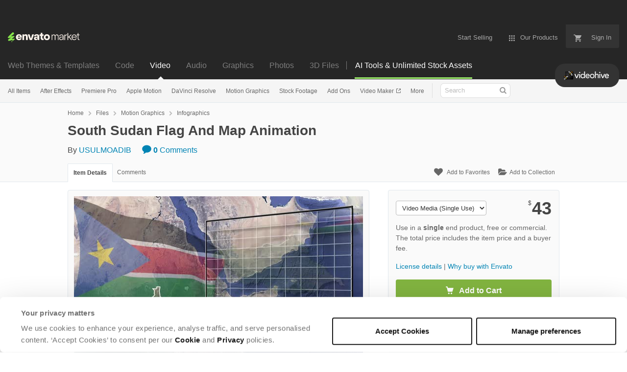

--- FILE ---
content_type: text/html; charset=utf-8
request_url: https://videohive.net/item/south-sudan-flag-and-map-animation/34814526
body_size: 27889
content:
<!doctype html>
<!--[if IE 9]> <html class="no-js ie9 fixed-layout" lang="en"> <![endif]-->
<!--[if gt IE 9]><!--> <html class="no-js " lang="en"> <!--<![endif]-->
  <head>
    <meta charset="utf-8">
  <script nonce="mfXeXD9/TIorQaZsJ0wvKg==">
//<![CDATA[
  window.DATADOG_CONFIG = {
    clientToken: 'puba7a42f353afa86efd9e11ee56e5fc8d9',
    applicationId: '8561f3f6-5252-482b-ba9f-2bbb1b009106',
    site: 'datadoghq.com',
    service: 'marketplace',
    env: 'production',
    version: 'a06316caa4dbd75f3801d109d9ebef871f2bc80e',
    sessionSampleRate: 0.2,
    sessionReplaySampleRate: 5
  };

//]]>
</script>
  <script nonce="mfXeXD9/TIorQaZsJ0wvKg==">
//<![CDATA[
    var rollbarEnvironment = "production"
    var codeVersion = "a06316caa4dbd75f3801d109d9ebef871f2bc80e"

//]]>
</script>  <script src="https://public-assets.envato-static.com/assets/rollbar-7d28a36121004a04329b5586f1eb752eb4be5f4bf4d0f539ddb0bb8097777d80.js" nonce="mfXeXD9/TIorQaZsJ0wvKg==" defer="defer"></script>


<meta content="origin-when-cross-origin" name="referrer" />

<link rel="dns-prefetch" href="//s3.envato.com" />
  <link rel="preload" href="https://market-resized.envatousercontent.com/videohive.net/files/3b5212c9-2ac2-4167-b2bd-0e223bed5d4e/inline_image_preview.jpg?auto=format&amp;q=85&amp;cf_fit=crop&amp;gravity=top&amp;h=8000&amp;w=590&amp;s=b7e23a7d3a485e7cc02e055ee9c743e5a463b8dd917041c7582116269505216f" as="image" />
<link rel="preload" href="https://public-assets.envato-static.com/assets/generated_sprites/logos-20f56d7ae7a08da2c6698db678490c591ce302aedb1fcd05d3ad1e1484d3caf9.png" as="image" />
<link rel="preload" href="https://public-assets.envato-static.com/assets/generated_sprites/common-5af54247f3a645893af51456ee4c483f6530608e9c15ca4a8ac5a6e994d9a340.png" as="image" />


<title>South Sudan Flag And Map Animation, Motion Graphics | VideoHive</title>

<meta name="description" content="Buy South Sudan Flag And Map Animation by USULMOADIB on VideoHive. States of the world flag and map animation">

  <meta name="viewport" content="width=device-width,initial-scale=1">

<link rel="icon" type="image/x-icon" href="https://public-assets.envato-static.com/assets/icons/favicons/favicon-1147a1221bfa55e7ee6678c2566ccd7580fa564fe2172489284a1c0b1d8d595d.png" />
  <link rel="apple-touch-icon-precomposed" type="image/x-icon" href="https://public-assets.envato-static.com/assets/icons/favicons/apple-touch-icon-72x72-precomposed-ea6fb08063069270d41814bdcea6a36fee5fffaba8ec1f0be6ccf3ebbb63dddb.png" sizes="72x72" />
  <link rel="apple-touch-icon-precomposed" type="image/x-icon" href="https://public-assets.envato-static.com/assets/icons/favicons/apple-touch-icon-114x114-precomposed-bab982e452fbea0c6821ffac2547e01e4b78e1df209253520c7c4e293849c4d3.png" sizes="114x114" />
  <link rel="apple-touch-icon-precomposed" type="image/x-icon" href="https://public-assets.envato-static.com/assets/icons/favicons/apple-touch-icon-120x120-precomposed-8275dc5d1417e913b7bd8ad048dccd1719510f0ca4434f139d675172c1095386.png" sizes="120x120" />
  <link rel="apple-touch-icon-precomposed" type="image/x-icon" href="https://public-assets.envato-static.com/assets/icons/favicons/apple-touch-icon-144x144-precomposed-c581101b4f39d1ba1c4a5e45edb6b3418847c5c387b376930c6a9922071c8148.png" sizes="144x144" />
<link rel="apple-touch-icon-precomposed" type="image/x-icon" href="https://public-assets.envato-static.com/assets/icons/favicons/apple-touch-icon-precomposed-c581101b4f39d1ba1c4a5e45edb6b3418847c5c387b376930c6a9922071c8148.png" />

  <link rel="stylesheet" href="https://public-assets.envato-static.com/assets/market/core/index-0e7208420b5c0370ce58b54120d43ed6160229d5153638c235ffd21bffa3b6a5.css" media="all" />
  <link rel="stylesheet" href="https://public-assets.envato-static.com/assets/market/pages/default/index-29739375aa9c94f3d3f77648c403a2b4e630146fb7542d13ae7c7cb2d8888456.css" media="all" />


<script src="https://public-assets.envato-static.com/assets/components/brand_neue_tokens-3647ccb350ec80eb4f842ff0b6e6441c87b920ede2ad70cff79790c873711182.js" nonce="mfXeXD9/TIorQaZsJ0wvKg==" defer="defer"></script>

<meta name="theme-color" content="#333333">


<link rel="canonical" href="https://videohive.net/item/south-sudan-flag-and-map-animation/34814526" />

<script type="application/ld+json">
{
  "@context": "http://schema.org",
  "@type": "WebSite",
  "name": "VideoHive",
  "url": "https://videohive.net"
}
</script>


    <script type="application/ld+json">
      {"@context":"http://schema.org","@type":"Product","category":"Infographics","url":"https://videohive.net/item/south-sudan-flag-and-map-animation/34814526","description":"States of the world flag and map animation","name":"South Sudan Flag And Map Animation","image":"https://s3.envato.com/files/3b5212c9-2ac2-4167-b2bd-0e223bed5d4e/thumbnail.jpg","brand":{"@type":"Brand","name":"USULMOADIB"},"sku":34814526,"mpn":"E-34814526","offers":{"@type":"Offer","price":"43.00","priceCurrency":"USD","priceValidUntil":"2026-01-19T23:59:59+11:00","itemCondition":"http://schema.org/NewCondition","availability":"http://schema.org/InStock","url":"https://videohive.net/item/south-sudan-flag-and-map-animation/34814526"}}
    </script>

    <script type="application/ld+json">
      {"@context":"http://schema.org","@type":"BreadcrumbList","itemListElement":[{"@type":"ListItem","position":1,"name":"Home","item":"https://videohive.net"},{"@type":"ListItem","position":2,"name":"Files","item":"https://videohive.net/category/all"},{"@type":"ListItem","position":3,"name":"Motion Graphics","item":"https://videohive.net/motion-graphics"},{"@type":"ListItem","position":4,"name":"Infographics"}]}
    </script>

    <script type="application/ld+json">
      {"@type":"VideoObject","contentUrl":"https://previews.customer.envatousercontent.com/files/3b5212c9-2ac2-4167-b2bd-0e223bed5d4e/video_preview_h264.mp4","@context":"http://schema.org","datePublished":"2022-01-31T17:27:52+11:00","name":"South Sudan Flag And Map Animation","description":"States of the world flag and map animation","url":"https://videohive.net/item/south-sudan-flag-and-map-animation/34814526","thumbnailUrl":"https://market-resized.envatousercontent.com/videohive.net/files/3b5212c9-2ac2-4167-b2bd-0e223bed5d4e/inline_image_preview.jpg?auto=format\u0026q=85\u0026cf_fit=crop\u0026gravity=top\u0026h=8000\u0026w=590\u0026s=b7e23a7d3a485e7cc02e055ee9c743e5a463b8dd917041c7582116269505216f","author":{"@type":"Person","name":"USULMOADIB","url":"https://videohive.net/user/usulmoadib"}}
    </script>

<script nonce="mfXeXD9/TIorQaZsJ0wvKg==">
//<![CDATA[
  window.dataLayer = window.dataLayer || [];

//]]>
</script>
<meta name="bingbot" content="nocache">

      <meta name="twitter:card" content="player" />
  <meta name="twitter:site" content="@envatomarket" />
  <meta />
  <meta name="twitter:data1" content="$43 USD" />
  <meta name="twitter:label1" content="Price" />
  <meta name="twitter:data2" content="VideoHive" />
  <meta name="twitter:label2" content="Marketplace" />
  <meta name="twitter:domain" content="videohive.net" />
  <meta property="og:title" content="South Sudan Flag And Map Animation" />
  <meta property="og:type" content="website" />
  <meta property="og:url" content="https://videohive.net/item/south-sudan-flag-and-map-animation/34814526" />
  <meta property="og:image" content="https://s3.envato.com/files/3b5212c9-2ac2-4167-b2bd-0e223bed5d4e/inline_image_preview.jpg" />
  <meta property="og:description" content="States of the world flag and map animation" />
  <meta property="og:site_name" content="VideoHive" />
  <meta name="twitter:player:height" content="480" />
  <meta name="twitter:player:width" content="640" />
  <meta name="twitter:player" content="https://videohive.net/item/south-sudan-flag-and-map-animation/embed/34814526" />
  <meta name="twitter:player:stream" content="https://s3.envato.com/files/3b5212c9-2ac2-4167-b2bd-0e223bed5d4e/video_preview_h264.mp4" />
  <meta name="twitter:player:stream:content_type" content="video/mp4" />


<meta name="csrf-param" content="authenticity_token" />
<meta name="csrf-token" content="3D2CYAIFMigF5ulJmSvc-_-X3QvcpB9Jeb-zPQ2v_wb2jNt-KtVs6yHzPQoEFH3jxQE5g0fFKb102Sn3LE8zxQ" />

<meta name="turbo-visit-control" content="reload">







    <script type="text/plain" nonce="mfXeXD9/TIorQaZsJ0wvKg==" data-cookieconsent="statistics">
//<![CDATA[
      var container_env_param = "";
      (function(w,d,s,l,i) {
      w[l]=w[l]||[];w[l].push({'gtm.start':
      new Date().getTime(),event:'gtm.js'});
      var f=d.getElementsByTagName(s)[0],
      j=d.createElement(s),dl=l!='dataLayer'?'&l='+l:'';
      j.async=true;j.src='https://www.googletagmanager.com/gtm.js?id='+i+dl+container_env_param;
      f.parentNode.insertBefore(j,f);
      })(window,document,'script','dataLayer','GTM-W8KL5Q5');

//]]>
</script>
    <script type="text/plain" nonce="mfXeXD9/TIorQaZsJ0wvKg==" data-cookieconsent="marketing">
//<![CDATA[
      var gtmId = 'GTM-KGCDGPL6';
      var container_env_param = "";
      // Google Tag Manager Tracking Code
      (function(w,d,s,l,i) {
        w[l]=w[l]||[];w[l].push({'gtm.start':
          new Date().getTime(),event:'gtm.js'});
        var f=d.getElementsByTagName(s)[0],
          j=d.createElement(s),dl=l!='dataLayer'?'&l='+l:'';
        j.async=true;j.src='https://www.googletagmanager.com/gtm.js?id='+i+dl+container_env_param;
        f.parentNode.insertBefore(j,f);
      })(window,document,'script','dataLayer', gtmId);



//]]>
</script>


    <script src="https://public-assets.envato-static.com/assets/market/core/head-d4f3da877553664cb1d5ed45cb42c6ec7e6b00d0c4d164be8747cfd5002a24eb.js" nonce="mfXeXD9/TIorQaZsJ0wvKg=="></script>
  </head>
  <body
    class="color-scheme-light"
    data-view="app impressionTracker"
    data-responsive="true"
    data-user-signed-in="false"
  >
    <script nonce="mfXeXD9/TIorQaZsJ0wvKg==">
//<![CDATA[
    var gtmConfig = {}

//]]>
</script>

    <!--[if lte IE 8]>
  <div style="color:#fff;background:#f00;padding:20px;text-align:center;">
    VideoHive no longer actively supports this version of Internet Explorer. We suggest that you <a href="https://windows.microsoft.com/en-us/internet-explorer/download-ie" style="color:#fff;text-decoration:underline;">upgrade to a newer version</a> or <a href="https://browsehappy.com/" style="color:#fff;text-decoration:underline;">try a different browser</a>.
  </div>
<![endif]-->

    <script src="https://public-assets.envato-static.com/assets/gtm_measurements-e947ca32625d473f817a542e5e32d96fb8c283f28fca4cb018a92c05fc3074d6.js" nonce="mfXeXD9/TIorQaZsJ0wvKg=="></script>
        <noscript>
      <iframe
        src="https://www.googletagmanager.com/ns.html?id=GTM-W8KL5Q5"
        height="0"
        width="0"
        style="display:none;visibility:hidden"
      >
      </iframe>
    </noscript>

        <noscript>
      <iframe
        src="https://www.googletagmanager.com/ns.html?id=GTM-KGCDGPL6"
        height="0"
        width="0"
        style="display:none;visibility:hidden"
      >
      </iframe>
    </noscript>


    <script nonce="mfXeXD9/TIorQaZsJ0wvKg==">
//<![CDATA[
  (function() {
    function normalizeAttributeValue(value) {
      if (value === undefined || value === null) return undefined

      var normalizedValue

      if (Array.isArray(value)) {
        normalizedValue = normalizedValue || value
          .map(normalizeAttributeValue)
          .filter(Boolean)
          .join(', ')
      }

      normalizedValue = normalizedValue || value
        .toString()
        .toLowerCase()
        .trim()
        .replace(/&amp;/g, '&')
        .replace(/&#39;/g, "'")
        .replace(/\s+/g, ' ')

      if (normalizedValue === '') return undefined
      return normalizedValue
    }

    var pageAttributes = {
      app_name: normalizeAttributeValue('Marketplace'),
      app_env: normalizeAttributeValue('production'),
      app_version: normalizeAttributeValue('a06316caa4dbd75f3801d109d9ebef871f2bc80e'),
      page_type: normalizeAttributeValue('item'),
      page_location: window.location.href,
      page_title: document.title,
      page_referrer: document.referrer,
      ga_param: normalizeAttributeValue(''),
      event_attributes: null,
      user_attributes: {
        user_id: normalizeAttributeValue(''),
        market_user_id: normalizeAttributeValue(''),
      }
    }
    dataLayer.push(pageAttributes)

    dataLayer.push({
      event: 'analytics_ready',
      event_attributes: {
        event_type: 'user',
        custom_timestamp: Date.now()
      }
    })
  })();

//]]>
</script>

    <div class="page">
        <div class="page__off-canvas--left overflow">
          <div class="off-canvas-left js-off-canvas-left">
  <div class="off-canvas-left__top">
    <a href="https://videohive.net">Envato Market</a>
  </div>

  <div class="off-canvas-left__current-site -color-videohive">
  <span class="off-canvas-left__site-title">
    Video
  </span>

  <a class="off-canvas-left__current-site-toggle -white-arrow -color-videohive" data-view="dropdown" data-dropdown-target=".off-canvas-left__sites" href="#"></a>
</div>

<div class="off-canvas-left__sites is-hidden" id="off-canvas-sites">
    <a class="off-canvas-left__site" href="https://themeforest.net/?auto_signin=true">
      <span class="off-canvas-left__site-title">
        Web Themes &amp; Templates
      </span>
      <i class="e-icon -icon-right-open"></i>
</a>    <a class="off-canvas-left__site" href="https://codecanyon.net/?auto_signin=true">
      <span class="off-canvas-left__site-title">
        Code
      </span>
      <i class="e-icon -icon-right-open"></i>
</a>    <a class="off-canvas-left__site" href="https://audiojungle.net/?auto_signin=true">
      <span class="off-canvas-left__site-title">
        Audio
      </span>
      <i class="e-icon -icon-right-open"></i>
</a>    <a class="off-canvas-left__site" href="https://graphicriver.net/?auto_signin=true">
      <span class="off-canvas-left__site-title">
        Graphics
      </span>
      <i class="e-icon -icon-right-open"></i>
</a>    <a class="off-canvas-left__site" href="https://photodune.net/?auto_signin=true">
      <span class="off-canvas-left__site-title">
        Photos
      </span>
      <i class="e-icon -icon-right-open"></i>
</a>    <a class="off-canvas-left__site" href="https://3docean.net/?auto_signin=true">
      <span class="off-canvas-left__site-title">
        3D Files
      </span>
      <i class="e-icon -icon-right-open"></i>
</a></div>

  <div class="off-canvas-left__search">
  <form id="search" action="/category/all" accept-charset="UTF-8" method="get">
    <div class="search-field -border-none">
      <div class="search-field__input">
        <input id="term" name="term" type="search" placeholder="Search" class="search-field__input-field" />
      </div>
      <button class="search-field__button" type="submit">
        <i class="e-icon -icon-search"><span class="e-icon__alt">Search</span></i>
      </button>
    </div>
</form></div>

  <ul>
    <li>
  <a class="elements-nav__category-link external-link" target="_blank" data-analytics-view-payload="{&quot;eventName&quot;:&quot;view_promotion&quot;,&quot;contextDetail&quot;:&quot;site switcher&quot;,&quot;ecommerce&quot;:{&quot;promotionId&quot;:&quot;switcher_mobile_DEC2025&quot;,&quot;promotionName&quot;:&quot;switcher_mobile_DEC2025&quot;,&quot;promotionType&quot;:&quot;elements referral&quot;}}" data-analytics-click-payload="{&quot;eventName&quot;:&quot;select_promotion&quot;,&quot;contextDetail&quot;:&quot;site switcher&quot;,&quot;ecommerce&quot;:{&quot;promotionId&quot;:&quot;switcher_mobile_DEC2025&quot;,&quot;promotionName&quot;:&quot;switcher_mobile_DEC2025&quot;,&quot;promotionType&quot;:&quot;elements referral&quot;}}" href="https://elements.envato.com/?utm_campaign=switcher_mobile_DEC2025&amp;utm_medium=referral&amp;utm_source=videohive.net">Unlimited Downloads</a>
</li>


    <li>
        <a class="off-canvas-category-link" data-view="dropdown" data-dropdown-target="#off-canvas-all-items" href="/category/all">
          All Items
</a>
        <ul class="is-hidden" id="off-canvas-all-items">
            <li>
              <a class="off-canvas-category-link--sub" href="/top-sellers">Popular Files</a>
            </li>
            <li>
              <a class="off-canvas-category-link--sub" href="/feature">Featured Files</a>
            </li>
            <li>
              <a class="off-canvas-category-link--sub" href="/category/all?date=this-month&amp;sort=sales">Top New Files</a>
            </li>
            <li>
              <a class="off-canvas-category-link--sub" href="/follow_feed">Follow Feed</a>
            </li>
            <li>
              <a class="off-canvas-category-link--sub" href="/authors/top">Top Authors</a>
            </li>
            <li>
              <a class="off-canvas-category-link--sub" href="/page/top_new_sellers">Top New Authors</a>
            </li>
            <li>
              <a class="off-canvas-category-link--sub" href="/collections">Public Collections</a>
            </li>
            <li>
              <a class="off-canvas-category-link--sub" href="/category">View All Categories</a>
            </li>
            <li>
              <a class="off-canvas-category-link--sub external-link elements-nav__category-link" target="_blank" data-analytics-view-payload="{&quot;eventName&quot;:&quot;view_promotion&quot;,&quot;contextDetail&quot;:&quot;sub nav&quot;,&quot;ecommerce&quot;:{&quot;promotionId&quot;:&quot;Unlimited Video Templates&quot;,&quot;promotionName&quot;:&quot;Unlimited Video Templates&quot;,&quot;promotionType&quot;:&quot;elements referral&quot;}}" data-analytics-click-payload="{&quot;eventName&quot;:&quot;select_promotion&quot;,&quot;contextDetail&quot;:&quot;sub nav&quot;,&quot;ecommerce&quot;:{&quot;promotionId&quot;:&quot;Unlimited Video Templates&quot;,&quot;promotionName&quot;:&quot;Unlimited Video Templates&quot;,&quot;promotionType&quot;:&quot;elements referral&quot;}}" href="https://elements.envato.com/video-templates/?utm_campaign=elements_mkt-nav_child&amp;utm_content=vh_all-items&amp;utm_medium=referral&amp;utm_source=videohive.net">Unlimited Video Templates</a>
            </li>
        </ul>

    </li>
    <li>
        <a class="off-canvas-category-link" data-view="dropdown" data-dropdown-target="#off-canvas-after-effects" href="/category/after-effects-project-files">
          After Effects
</a>
        <ul class="is-hidden" id="off-canvas-after-effects">
            <li>
              <a class="off-canvas-category-link--sub" href="/category/after-effects-project-files">Show all After Effects</a>
            </li>
            <li>
              <a class="off-canvas-category-link--sub" href="/popular_item/by_category?category=after-effects-project-files">Popular Items</a>
            </li>
            <li>
              <a class="off-canvas-category-link--sub" href="/category/after-effects-project-files/broadcast-packages">Broadcast Packages</a>
            </li>
            <li>
              <a class="off-canvas-category-link--sub" href="/attributes/video-project-requires/Element 3D?sort=date">Element 3D</a>
            </li>
            <li>
              <a class="off-canvas-category-link--sub" href="/category/after-effects-project-files/elements">Elements</a>
            </li>
            <li>
              <a class="off-canvas-category-link--sub" href="/category/after-effects-project-files/infographics">Infographics</a>
            </li>
            <li>
              <a class="off-canvas-category-link--sub" href="/category/after-effects-project-files/logo-stings">Logo Stings</a>
            </li>
            <li>
              <a class="off-canvas-category-link--sub" href="/category/after-effects-project-files/openers">Openers</a>
            </li>
            <li>
              <a class="off-canvas-category-link--sub" href="/category/after-effects-project-files/product-promo">Product Promo</a>
            </li>
            <li>
              <a class="off-canvas-category-link--sub" href="/category/after-effects-project-files/titles">Titles</a>
            </li>
            <li>
              <a class="off-canvas-category-link--sub" href="/category/after-effects-project-files/video-displays">Video Displays</a>
            </li>
            <li>
              <a class="off-canvas-category-link--sub external-link elements-nav__category-link" target="_blank" data-analytics-view-payload="{&quot;eventName&quot;:&quot;view_promotion&quot;,&quot;contextDetail&quot;:&quot;sub nav&quot;,&quot;ecommerce&quot;:{&quot;promotionId&quot;:&quot;Unlimited After Effects&quot;,&quot;promotionName&quot;:&quot;Unlimited After Effects&quot;,&quot;promotionType&quot;:&quot;elements referral&quot;}}" data-analytics-click-payload="{&quot;eventName&quot;:&quot;select_promotion&quot;,&quot;contextDetail&quot;:&quot;sub nav&quot;,&quot;ecommerce&quot;:{&quot;promotionId&quot;:&quot;Unlimited After Effects&quot;,&quot;promotionName&quot;:&quot;Unlimited After Effects&quot;,&quot;promotionType&quot;:&quot;elements referral&quot;}}" href="https://elements.envato.com/video-templates/compatible-with-after-effects/?utm_campaign=elements_mkt-nav_child&amp;utm_content=vh_after-effects&amp;utm_medium=referral&amp;utm_source=videohive.net">Unlimited After Effects</a>
            </li>
        </ul>

    </li>
    <li>
        <a class="off-canvas-category-link" data-view="dropdown" data-dropdown-target="#off-canvas-premiere-pro" href="/category/premiere-pro-templates">
          Premiere Pro
</a>
        <ul class="is-hidden" id="off-canvas-premiere-pro">
            <li>
              <a class="off-canvas-category-link--sub" href="/category/premiere-pro-templates">Show all Premiere Pro</a>
            </li>
            <li>
              <a class="off-canvas-category-link--sub" href="/popular_item/by_category?category=premiere-pro-templates">Popular Items</a>
            </li>
            <li>
              <a class="off-canvas-category-link--sub" href="/category/premiere-pro-templates/broadcast-packages">Broadcast Packages</a>
            </li>
            <li>
              <a class="off-canvas-category-link--sub" href="/category/premiere-pro-templates/elements">Elements</a>
            </li>
            <li>
              <a class="off-canvas-category-link--sub" href="/category/premiere-pro-templates/infographics">Infographics</a>
            </li>
            <li>
              <a class="off-canvas-category-link--sub" href="/category/premiere-pro-templates/logo-stings">Logo Stings</a>
            </li>
            <li>
              <a class="off-canvas-category-link--sub" href="/category/premiere-pro-templates/openers">Openers</a>
            </li>
            <li>
              <a class="off-canvas-category-link--sub" href="/category/premiere-pro-templates/product-promo">Product Promo</a>
            </li>
            <li>
              <a class="off-canvas-category-link--sub" href="/category/premiere-pro-templates/titles">Titles</a>
            </li>
            <li>
              <a class="off-canvas-category-link--sub" href="/category/premiere-pro-templates/video-displays">Video Displays</a>
            </li>
            <li>
              <a class="off-canvas-category-link--sub external-link elements-nav__category-link" target="_blank" data-analytics-view-payload="{&quot;eventName&quot;:&quot;view_promotion&quot;,&quot;contextDetail&quot;:&quot;sub nav&quot;,&quot;ecommerce&quot;:{&quot;promotionId&quot;:&quot;Unlimited Premiere Pro&quot;,&quot;promotionName&quot;:&quot;Unlimited Premiere Pro&quot;,&quot;promotionType&quot;:&quot;elements referral&quot;}}" data-analytics-click-payload="{&quot;eventName&quot;:&quot;select_promotion&quot;,&quot;contextDetail&quot;:&quot;sub nav&quot;,&quot;ecommerce&quot;:{&quot;promotionId&quot;:&quot;Unlimited Premiere Pro&quot;,&quot;promotionName&quot;:&quot;Unlimited Premiere Pro&quot;,&quot;promotionType&quot;:&quot;elements referral&quot;}}" href="https://elements.envato.com/video-templates/compatible-with-premiere-pro/?utm_campaign=elements_mkt-nav_child&amp;utm_content=vh_premiere-pro&amp;utm_medium=referral&amp;utm_source=videohive.net">Unlimited Premiere Pro</a>
            </li>
        </ul>

    </li>
    <li>
        <a class="off-canvas-category-link" data-view="dropdown" data-dropdown-target="#off-canvas-apple-motion" href="/category/apple-motion-templates">
          Apple Motion
</a>
        <ul class="is-hidden" id="off-canvas-apple-motion">
            <li>
              <a class="off-canvas-category-link--sub" href="/category/apple-motion-templates">Show all Apple Motion</a>
            </li>
            <li>
              <a class="off-canvas-category-link--sub" href="/popular_item/by_category?category=apple-motion-templates">Popular Items</a>
            </li>
            <li>
              <a class="off-canvas-category-link--sub" href="/category/apple-motion-templates/elements">Elements</a>
            </li>
            <li>
              <a class="off-canvas-category-link--sub" href="/category/apple-motion-templates/logo-stings">Logo Stings</a>
            </li>
            <li>
              <a class="off-canvas-category-link--sub" href="/category/apple-motion-templates/openers">Openers</a>
            </li>
            <li>
              <a class="off-canvas-category-link--sub" href="/category/apple-motion-templates/titles">Titles</a>
            </li>
            <li>
              <a class="off-canvas-category-link--sub" href="/category/apple-motion-templates/video-displays">Video Displays</a>
            </li>
            <li>
              <a class="off-canvas-category-link--sub external-link elements-nav__category-link" target="_blank" data-analytics-view-payload="{&quot;eventName&quot;:&quot;view_promotion&quot;,&quot;contextDetail&quot;:&quot;sub nav&quot;,&quot;ecommerce&quot;:{&quot;promotionId&quot;:&quot;Unlimited Apple Motion&quot;,&quot;promotionName&quot;:&quot;Unlimited Apple Motion&quot;,&quot;promotionType&quot;:&quot;elements referral&quot;}}" data-analytics-click-payload="{&quot;eventName&quot;:&quot;select_promotion&quot;,&quot;contextDetail&quot;:&quot;sub nav&quot;,&quot;ecommerce&quot;:{&quot;promotionId&quot;:&quot;Unlimited Apple Motion&quot;,&quot;promotionName&quot;:&quot;Unlimited Apple Motion&quot;,&quot;promotionType&quot;:&quot;elements referral&quot;}}" href="https://elements.envato.com/video-templates/compatible-with-apple-motion/?utm_campaign=elements_mkt-nav_child&amp;utm_content=vh_apple-motion&amp;utm_medium=referral&amp;utm_source=videohive.net">Unlimited Apple Motion</a>
            </li>
        </ul>

    </li>
    <li>
        <a class="off-canvas-category-link" data-view="dropdown" data-dropdown-target="#off-canvas-davinci-resolve" href="/category/davinci-resolve-templates">
          DaVinci Resolve
</a>
        <ul class="is-hidden" id="off-canvas-davinci-resolve">
            <li>
              <a class="off-canvas-category-link--sub" href="/category/davinci-resolve-templates">Show all DaVinci Resolve</a>
            </li>
            <li>
              <a class="off-canvas-category-link--sub" href="/popular_item/by_category?category=davinci-resolve-templates">Popular Items</a>
            </li>
            <li>
              <a class="off-canvas-category-link--sub" href="/category/davinci-resolve-templates/broadcast-packages">Broadcast Packages</a>
            </li>
            <li>
              <a class="off-canvas-category-link--sub" href="/category/davinci-resolve-templates/elements">Elements</a>
            </li>
            <li>
              <a class="off-canvas-category-link--sub" href="/category/davinci-resolve-templates/infographics">Infographics</a>
            </li>
            <li>
              <a class="off-canvas-category-link--sub" href="/category/davinci-resolve-templates/logo-stings">Logo Stings</a>
            </li>
            <li>
              <a class="off-canvas-category-link--sub" href="/category/davinci-resolve-templates/openers">Openers</a>
            </li>
            <li>
              <a class="off-canvas-category-link--sub" href="/category/davinci-resolve-templates/product-promo">Product Promo</a>
            </li>
            <li>
              <a class="off-canvas-category-link--sub" href="/category/davinci-resolve-templates/titles">Titles</a>
            </li>
            <li>
              <a class="off-canvas-category-link--sub" href="/category/davinci-resolve-templates/video-displays">Video Displays</a>
            </li>
            <li>
              <a class="off-canvas-category-link--sub external-link elements-nav__category-link" target="_blank" data-analytics-view-payload="{&quot;eventName&quot;:&quot;view_promotion&quot;,&quot;contextDetail&quot;:&quot;sub nav&quot;,&quot;ecommerce&quot;:{&quot;promotionId&quot;:&quot;Unlimited DaVinci Resolve&quot;,&quot;promotionName&quot;:&quot;Unlimited DaVinci Resolve&quot;,&quot;promotionType&quot;:&quot;elements referral&quot;}}" data-analytics-click-payload="{&quot;eventName&quot;:&quot;select_promotion&quot;,&quot;contextDetail&quot;:&quot;sub nav&quot;,&quot;ecommerce&quot;:{&quot;promotionId&quot;:&quot;Unlimited DaVinci Resolve&quot;,&quot;promotionName&quot;:&quot;Unlimited DaVinci Resolve&quot;,&quot;promotionType&quot;:&quot;elements referral&quot;}}" href="https://elements.envato.com/video-templates/compatible-with-davinci-resolve/?utm_campaign=elements_mkt-nav_child&amp;utm_content=vh_davinci-resolve&amp;utm_medium=referral&amp;utm_source=videohive.net">Unlimited DaVinci Resolve</a>
            </li>
        </ul>

    </li>
    <li>
        <a class="off-canvas-category-link" data-view="dropdown" data-dropdown-target="#off-canvas-motion-graphics" href="/category/motion-graphics">
          Motion Graphics
</a>
        <ul class="is-hidden" id="off-canvas-motion-graphics">
            <li>
              <a class="off-canvas-category-link--sub" href="/category/motion-graphics">Show all Motion Graphics</a>
            </li>
            <li>
              <a class="off-canvas-category-link--sub" href="/popular_item/by_category?category=motion-graphics">Popular Items</a>
            </li>
            <li>
              <a class="off-canvas-category-link--sub" href="/category/motion-graphics/backgrounds">Backgrounds</a>
            </li>
            <li>
              <a class="off-canvas-category-link--sub" href="/category/motion-graphics/bugs">Bugs</a>
            </li>
            <li>
              <a class="off-canvas-category-link--sub" href="/category/motion-graphics/distortions">Distortions</a>
            </li>
            <li>
              <a class="off-canvas-category-link--sub" href="/category/motion-graphics/elements">Elements</a>
            </li>
            <li>
              <a class="off-canvas-category-link--sub" href="/category/motion-graphics/infographics">Infographics</a>
            </li>
            <li>
              <a class="off-canvas-category-link--sub" href="/category/motion-graphics/interface-effects">Interface Effects</a>
            </li>
            <li>
              <a class="off-canvas-category-link--sub" href="/category/motion-graphics/lower-thirds">Lower Thirds</a>
            </li>
            <li>
              <a class="off-canvas-category-link--sub" href="/category/motion-graphics/overlays">Overlays</a>
            </li>
            <li>
              <a class="off-canvas-category-link--sub" href="/category/motion-graphics/particles">Particles</a>
            </li>
            <li>
              <a class="off-canvas-category-link--sub" href="/category/motion-graphics/revealer">Revealer</a>
            </li>
            <li>
              <a class="off-canvas-category-link--sub" href="/category/motion-graphics/transitions">Transitions</a>
            </li>
            <li>
              <a class="off-canvas-category-link--sub" href="/category/motion-graphics/miscellaneous">Miscellaneous</a>
            </li>
            <li>
              <a class="off-canvas-category-link--sub" href="/category/motion-graphics/water-and-fluid">Water and Fluid</a>
            </li>
            <li>
              <a class="off-canvas-category-link--sub external-link elements-nav__category-link" target="_blank" data-analytics-view-payload="{&quot;eventName&quot;:&quot;view_promotion&quot;,&quot;contextDetail&quot;:&quot;sub nav&quot;,&quot;ecommerce&quot;:{&quot;promotionId&quot;:&quot;Unlimited Motion Graphics&quot;,&quot;promotionName&quot;:&quot;Unlimited Motion Graphics&quot;,&quot;promotionType&quot;:&quot;elements referral&quot;}}" data-analytics-click-payload="{&quot;eventName&quot;:&quot;select_promotion&quot;,&quot;contextDetail&quot;:&quot;sub nav&quot;,&quot;ecommerce&quot;:{&quot;promotionId&quot;:&quot;Unlimited Motion Graphics&quot;,&quot;promotionName&quot;:&quot;Unlimited Motion Graphics&quot;,&quot;promotionType&quot;:&quot;elements referral&quot;}}" href="https://elements.envato.com/stock-video/motion-graphics/?utm_campaign=elements_mkt-nav_child&amp;utm_content=vh_motion-graphics&amp;utm_medium=referral&amp;utm_source=videohive.net">Unlimited Motion Graphics</a>
            </li>
        </ul>

    </li>
    <li>
        <a class="off-canvas-category-link" data-view="dropdown" data-dropdown-target="#off-canvas-stock-footage" href="/category/stock-footage">
          Stock Footage
</a>
        <ul class="is-hidden" id="off-canvas-stock-footage">
            <li>
              <a class="off-canvas-category-link--sub" href="/category/stock-footage">Show all Stock Footage</a>
            </li>
            <li>
              <a class="off-canvas-category-link--sub" href="/popular_item/by_category?category=stock-footage">Popular Items</a>
            </li>
            <li>
              <a class="off-canvas-category-link--sub" href="/category/stock-footage/buildings">Buildings</a>
            </li>
            <li>
              <a class="off-canvas-category-link--sub" href="/category/stock-footage/business-corporate">Business, Corporate</a>
            </li>
            <li>
              <a class="off-canvas-category-link--sub" href="/category/stock-footage/cartoons">Cartoons</a>
            </li>
            <li>
              <a class="off-canvas-category-link--sub" href="/category/stock-footage/city">City</a>
            </li>
            <li>
              <a class="off-canvas-category-link--sub" href="/category/stock-footage/construction">Construction</a>
            </li>
            <li>
              <a class="off-canvas-category-link--sub" href="/category/stock-footage/education">Education</a>
            </li>
            <li>
              <a class="off-canvas-category-link--sub" href="/category/stock-footage/food">Food</a>
            </li>
            <li>
              <a class="off-canvas-category-link--sub" href="/category/stock-footage/holidays">Holidays</a>
            </li>
            <li>
              <a class="off-canvas-category-link--sub" href="/category/stock-footage/industrial">Industrial</a>
            </li>
            <li>
              <a class="off-canvas-category-link--sub" href="/category/stock-footage/kids">Kids</a>
            </li>
            <li>
              <a class="off-canvas-category-link--sub" href="/category/stock-footage/lifestyle">Lifestyle</a>
            </li>
            <li>
              <a class="off-canvas-category-link--sub" href="/category/stock-footage/medical">Medical</a>
            </li>
            <li>
              <a class="off-canvas-category-link--sub" href="/category/stock-footage/military">Military</a>
            </li>
            <li>
              <a class="off-canvas-category-link--sub" href="/category/stock-footage/nature">Nature</a>
            </li>
            <li>
              <a class="off-canvas-category-link--sub" href="/category/stock-footage/overhead">Overhead</a>
            </li>
            <li>
              <a class="off-canvas-category-link--sub" href="/category/stock-footage/people">People</a>
            </li>
            <li>
              <a class="off-canvas-category-link--sub" href="/category/stock-footage/religious">Religious</a>
            </li>
            <li>
              <a class="off-canvas-category-link--sub" href="/category/stock-footage/science">Science</a>
            </li>
            <li>
              <a class="off-canvas-category-link--sub" href="/category/stock-footage/slow-motion">Slow Motion</a>
            </li>
            <li>
              <a class="off-canvas-category-link--sub" href="/category/stock-footage/special-events">Special Events</a>
            </li>
            <li>
              <a class="off-canvas-category-link--sub" href="/category/stock-footage/sports">Sports</a>
            </li>
            <li>
              <a class="off-canvas-category-link--sub" href="/category/stock-footage/stop-motion">Stop Motion</a>
            </li>
            <li>
              <a class="off-canvas-category-link--sub" href="/category/stock-footage/technology">Technology</a>
            </li>
            <li>
              <a class="off-canvas-category-link--sub" href="/category/stock-footage/time-lapse">Time Lapse</a>
            </li>
            <li>
              <a class="off-canvas-category-link--sub" href="/category/stock-footage/vehicles">Vehicles</a>
            </li>
            <li>
              <a class="off-canvas-category-link--sub" href="/category/stock-footage/weather">Weather</a>
            </li>
            <li>
              <a class="off-canvas-category-link--sub external-link elements-nav__category-link" target="_blank" data-analytics-view-payload="{&quot;eventName&quot;:&quot;view_promotion&quot;,&quot;contextDetail&quot;:&quot;sub nav&quot;,&quot;ecommerce&quot;:{&quot;promotionId&quot;:&quot;Unlimited Stock Footage&quot;,&quot;promotionName&quot;:&quot;Unlimited Stock Footage&quot;,&quot;promotionType&quot;:&quot;elements referral&quot;}}" data-analytics-click-payload="{&quot;eventName&quot;:&quot;select_promotion&quot;,&quot;contextDetail&quot;:&quot;sub nav&quot;,&quot;ecommerce&quot;:{&quot;promotionId&quot;:&quot;Unlimited Stock Footage&quot;,&quot;promotionName&quot;:&quot;Unlimited Stock Footage&quot;,&quot;promotionType&quot;:&quot;elements referral&quot;}}" href="https://elements.envato.com/c/stock-video/?utm_campaign=elements_mkt-nav_child&amp;utm_content=vh_stock-footage&amp;utm_medium=referral&amp;utm_source=videohive.net">Unlimited Stock Footage</a>
            </li>
        </ul>

    </li>
    <li>
        <a class="off-canvas-category-link" data-view="dropdown" data-dropdown-target="#off-canvas-add-ons" href="/category/add-ons">
          Add Ons
</a>
        <ul class="is-hidden" id="off-canvas-add-ons">
            <li>
              <a class="off-canvas-category-link--sub" href="/category/add-ons">Show all Add Ons</a>
            </li>
            <li>
              <a class="off-canvas-category-link--sub" href="/popular_item/by_category?category=add-ons">Popular Items</a>
            </li>
            <li>
              <a class="off-canvas-category-link--sub" href="/category/add-ons/after-effects-presets">After Effects Presets</a>
            </li>
            <li>
              <a class="off-canvas-category-link--sub" href="/category/add-ons/after-effects-scripts">After Effects Scripts</a>
            </li>
            <li>
              <a class="off-canvas-category-link--sub" href="/category/add-ons/premiere-pro-presets">Premiere Pro Presets</a>
            </li>
        </ul>

    </li>
    <li>
        <a class="off-canvas-category-link" data-view="dropdown" data-dropdown-target="#off-canvas-video-maker" href="https://placeit.net/video-maker?utm_source=envatomarket&amp;utm_medium=promos&amp;utm_campaign=placeit_mkt-menu-video&amp;utm_content=video_maker">
          Video Maker
</a>
        <ul class="is-hidden" id="off-canvas-video-maker">
            <li>
              <a class="off-canvas-category-link--sub" href="https://placeit.net/video-maker?utm_source=envatomarket&amp;utm_medium=promos&amp;utm_campaign=placeit_mkt-menu-video&amp;utm_content=video_maker">Video Maker</a>
            </li>
            <li>
              <a class="off-canvas-category-link--sub" href="https://placeit.net/intro-maker?utm_source=envatomarket&amp;utm_medium=promos&amp;utm_campaign=placeit_mkt-menu-video&amp;utm_content=intro_maker">Intro Maker</a>
            </li>
            <li>
              <a class="off-canvas-category-link--sub" href="https://placeit.net/slideshow-maker?utm_source=envatomarket&amp;utm_medium=promos&amp;utm_campaign=placeit_mkt-menu-video&amp;utm_content=slideshow_maker">Slideshow Maker</a>
            </li>
        </ul>

    </li>
    <li>
        <a class="off-canvas-category-link" data-view="dropdown" data-dropdown-target="#off-canvas-more" href="/category">
          More
</a>
        <ul class="is-hidden" id="off-canvas-more">
            <li>
              <a class="off-canvas-category-link--sub" href="/category/cinema-4d-templates/elements">Cinema 4D Elements</a>
            </li>
            <li>
              <a class="off-canvas-category-link--sub" href="/category/cinema-4d-templates/logo-stings">Cinema 4D Logo Stings</a>
            </li>
            <li>
              <a class="off-canvas-category-link--sub" href="/category/cinema-4d-templates/openers">Cinema 4D Openers</a>
            </li>
            <li>
              <a class="off-canvas-category-link--sub" href="/category/cinema-4d-templates/titles">Cinema 4D Titles</a>
            </li>
            <li>
              <a class="off-canvas-category-link--sub" href="/category/cinema-4d-templates/video-displays">Cinema 4D Video Displays</a>
            </li>
            <li>
              <a class="off-canvas-category-link--sub" href="/search/logo">Logo Files</a>
            </li>
            <li>
              <a class="off-canvas-category-link--sub" href="/search/news">News Files</a>
            </li>
            <li>
              <a class="off-canvas-category-link--sub" href="/search/wedding">Wedding Files</a>
            </li>
        </ul>

    </li>

</ul>

</div>

        </div>

        <div class="page__off-canvas--right overflow">
          <div class="off-canvas-right">
    <a class="off-canvas-right__link--cart" href="/cart">
  Guest Cart
  <div class="shopping-cart-summary is-empty" data-view="cartCount">
    <span class="js-cart-summary-count shopping-cart-summary__count">0</span>
    <i class="e-icon -icon-cart"></i>
  </div>
</a>
<a class="off-canvas-right__link" href="/sign_up">
  Create an Envato Account
  <i class="e-icon -icon-envato"></i>
</a>
<a class="off-canvas-right__link" href="/sign_in">
  Sign In
  <i class="e-icon -icon-login"></i>
</a>
</div>

        </div>

      <div class="page__canvas">
        <div class="canvas">
          <div class="canvas__header">
                  <div class="banner__spacer"></div>
  <div class="banner banner__top" data-view="banner" data-cache-key="banner_elements_mkt-header_mixed_19Nov2025_cache" data-analytics-click-payload="{&quot;eventName&quot;:&quot;select_promotion&quot;,&quot;contextDetail&quot;:&quot;referral bar&quot;,&quot;ecommerce&quot;:{&quot;promotionId&quot;:&quot;elements_mkt-header_mixed_19Nov2025&quot;,&quot;promotionName&quot;:&quot;elements_mkt-header_mixed_19Nov2025&quot;,&quot;promotionType&quot;:&quot;elements referral&quot;}}" data-analytics-view-payload="{&quot;eventName&quot;:&quot;view_promotion&quot;,&quot;contextDetail&quot;:&quot;referral bar&quot;,&quot;ecommerce&quot;:{&quot;promotionId&quot;:&quot;elements_mkt-header_mixed_19Nov2025&quot;,&quot;promotionName&quot;:&quot;elements_mkt-header_mixed_19Nov2025&quot;,&quot;promotionType&quot;:&quot;elements referral&quot;}}" data-cookiebot-enabled="true" data-cookie-data="{&quot;motion-graphics&quot;:&quot;elements_mkt-header_mixed_19Nov2025&quot;}">

    <div class="headerstrip-wrapper">
  <a class="headerstrip js-banner__link" href="https://elements.envato.com/pricing?utm_campaign=elements_mkt-header_mixed_19Nov2025&amp;utm_content=vh_marketing-banner&amp;utm_medium=promos&amp;utm_source=videohive.net" target="_blank" rel="noopener noreferrer">
    <div class="headerstrip-content-background"></div>
    <div class="headerstrip-content-wrapper">
      <div class="headerstrip-canvas is-hidden-desktop">
        <div class="headerstrip-content">
          <div class="headerstrip-text">
            <strong>AI tools + unlimited stock assets</strong>
            <span class="js-banner__link headerstrip-cta-mobile" href="https://elements.envato.com/pricing?utm_campaign=elements_mkt-header_mixed_19Nov2025&amp;utm_content=vh_marketing-banner&amp;utm_medium=promos&amp;utm_source=videohive.net">Start now</span>
          </div>
        </div>
      </div>
      <div class="headerstrip-canvas is-hidden-tablet-and-below">
        <div class="headerstrip-content">
          <div class="headerstrip-text">
            <strong>AI tools + unlimited creative stock assets.</strong> All in one subscription.
          </div>
          <span class="js-banner__link headerstrip-cta" href="https://elements.envato.com/pricing?utm_campaign=elements_mkt-header_mixed_19Nov2025&amp;utm_content=vh_marketing-banner&amp;utm_medium=promos&amp;utm_source=videohive.net">Start now</span>
        </div>
      </div>
    </div>
  </a>
</div>


    <style media="screen">
      .headerstrip-wrapper {
  height: 50px;
  position: relative;
}

.headerstrip-wrapper .headerstrip__banner-dismiss {
  width: 12px;
  height: 12px;
  background: none;
  border: none;
  -webkit-box-sizing: content-box;
  -moz-box-sizing: content-box;
  box-sizing: content-box;
  padding: 0;
  position: absolute;
  font: inherit;
  height: 100%;
  line-height: 0;
  cursor: pointer;
  outline: inherit;
  opacity: 0.4;
  padding: 0 16px;
  color: white;
  text-decoration: none;
  -webkit-transition: all 100ms ease;
  -moz-transition: all 100ms ease;
  -o-transition: all 100ms ease;
  transition: all 100ms ease;
  right: 0;
  top: 0;
  z-index: 2;
}

.headerstrip-wrapper .headerstrip__banner-dismiss:hover {
  -webkit-transform: scale(1.3);
  transform: scale(1.3);
}

.headerstrip-wrapper .headerstrip__banner-dismiss svg {
  fill: #FFFFFF;
}

.headerstrip {
  display: block;
  height: 50px;
  font-family: PolySans-Neutral, arial;
  font-size: 14px;
  position: relative;
  text-decoration: none !important;
  z-index: 1;
}

.headerstrip .headerstrip-content-background {
  background-color: #fff;
  opacity: 1;
  position: absolute;
  top: 0;
  left: 0;
  right: 0;
  bottom: 0;
  z-index: 1;
  background: #9CEE69; /* For browsers that do not support gradients */
  background: -webkit-linear-gradient(left, #9CEE69, #9CEE69); /* For Safari 5.1 to 6.0 */
  background: linear-gradient(to right, #9CEE69, #9CEE69); /* Standard syntax */
  background-repeat: repeat-x;
}

.headerstrip .headerstrip-canvas {
  height: 50px;
  margin: auto auto;
}

.headerstrip .headerstrip-content-wrapper {
  margin: 0 auto;
  position: relative;
  z-index: 2;
}

.headerstrip .headerstrip-content {
  display: flex;
  align-items: center;
  justify-content: center;
  background-size: contain;
  background-repeat: no-repeat;
  background-size: 1000px 50px;
  width: 100%;
  height: 50px;
  max-width: 1408px;
  padding-left: 16px;
  padding-right: 16px;
  margin: 0 auto;
}

.headerstrip .headerstrip-text {
  color: #191919;
  text-decoration: none;
  padding-right: 24px;
  font-weight: 300;
  letter-spacing: 0.8px;
  position: relative;
}

.headerstrip .headerstrip-text strong {
  font-family: PolySans-Median, arial;
}

.headerstrip .headerstrip-cta-container {
  display: flex;
}

.headerstrip .headerstrip-cta {
  font-family: PolySans-Median, arial;
  position: relative;
  background-color: #191919;
  padding: 6px 30px 5px 30px;
  color: #FFF5ED;
  border-radius: 4px;
  text-decoration: none;
  display: block;
  text-align: center;
  min-width: 100px;
}

.headerstrip .headerstrip-cta-mobile {
  color: #191919;
  text-decoration: underline;
  padding-left: 5px;
}

.headerstrip .headerstrip-cta-mobile:hover {
  color: #191919;
}


.headerstrip .is-hidden-desktop .headerstrip-content {
  text-align: center;
}

.headerstrip .is-hidden-desktop .headerstrip-text {
  position: relative;
  padding-right: 24px;
}

.headerstrip .is-hidden-desktop .headerstrip__banner-dismiss {
  margin-left: 0;
}

.headerstrip .headerstrip__dismiss-icon {
  width: 12px;
  height: 12px;
  fill: #191919;
  display: inline-block;
}

@media (max-width: 1024px) {
  .headerstrip .is-hidden-tablet-and-below {
    display: none !important;
  }
}

@media (min-width: 1025px) {
  .headerstrip .is-hidden-desktop {
    display: none !important
  }

  .headerstrip .headerstrip-content-wrapper {
    max-width: 1408px
  }
}

    </style>
</div>

            <header class="site-header">
                <div class="site-header__mini is-hidden-desktop">
                  <div class="header-mini">
  <div class="header-mini__button--cart">
    <a class="btn btn--square" href="/cart">
      <svg width="14px"
     height="14px"
     viewBox="0 0 14 14"
     class="header-mini__button-cart-icon"
     xmlns="http://www.w3.org/2000/svg"
     aria-labelledby="title"
     role="img">
  <title>Cart</title>
  <path d="M 0.009 1.349 C 0.009 1.753 0.347 2.086 0.765 2.086 C 0.765 2.086 0.766 2.086 0.767 2.086 L 0.767 2.09 L 2.289 2.09 L 5.029 7.698 L 4.001 9.507 C 3.88 9.714 3.812 9.958 3.812 10.217 C 3.812 11.028 4.496 11.694 5.335 11.694 L 14.469 11.694 L 14.469 11.694 C 14.886 11.693 15.227 11.36 15.227 10.957 C 15.227 10.552 14.886 10.221 14.469 10.219 L 14.469 10.217 L 5.653 10.217 C 5.547 10.217 5.463 10.135 5.463 10.031 L 5.487 9.943 L 6.171 8.738 L 11.842 8.738 C 12.415 8.738 12.917 8.436 13.175 7.978 L 15.901 3.183 C 15.96 3.08 15.991 2.954 15.991 2.828 C 15.991 2.422 15.65 2.09 15.23 2.09 L 3.972 2.09 L 3.481 1.077 L 3.466 1.043 C 3.343 0.79 3.084 0.612 2.778 0.612 C 2.777 0.612 0.765 0.612 0.765 0.612 C 0.347 0.612 0.009 0.943 0.009 1.349 Z M 3.819 13.911 C 3.819 14.724 4.496 15.389 5.335 15.389 C 6.171 15.389 6.857 14.724 6.857 13.911 C 6.857 13.097 6.171 12.434 5.335 12.434 C 4.496 12.434 3.819 13.097 3.819 13.911 Z M 11.431 13.911 C 11.431 14.724 12.11 15.389 12.946 15.389 C 13.784 15.389 14.469 14.724 14.469 13.911 C 14.469 13.097 13.784 12.434 12.946 12.434 C 12.11 12.434 11.431 13.097 11.431 13.911 Z"></path>

</svg>


      <span class="is-hidden">Cart</span>
      <span class="header-mini__button-cart-cart-amount is-hidden"
            data-view="headerCartCount">
        0
      </span>
</a>  </div>
  <div class="header-mini__button--account">
    <a class="btn btn--square" data-view="offCanvasNavToggle" data-off-canvas="right" href="#account">
      <i class="e-icon -icon-person"></i>
      <span class="is-hidden">Account</span>
</a>  </div>

    <div class="header-mini__button--categories">
      <a class="btn btn--square" data-view="offCanvasNavToggle" data-off-canvas="left" href="#categories">
        <i class="e-icon -icon-hamburger"></i>
        <span class="is-hidden">Sites, Search &amp; Categories</span>
</a>    </div>

  <div class="header-mini__logo">
  <a href="https://videohive.net/?auto_signin=true">
    <img alt="VideoHive" class="header-mini__logo--videohive" src="https://public-assets.envato-static.com/assets/common/transparent-1px-1f61547480c17dc67dd9a6c38545a5911cc4a8024f6f3c0992e7c1c81fb37578.png" />
</a></div>


</div>

                </div>

              <div class="global-header is-hidden-tablet-and-below">

  <div class='grid-container -layout-wide'>
    <div class='global-header__wrapper'>
      <a href="https://videohive.net">
        <img height="20" alt="Envato Market" class="global-header__logo" src="https://public-assets.envato-static.com/assets/logos/envato_market-dd390ae860330996644c1c109912d2bf63885fc075b87215ace9b5b4bdc71cc8.svg" />
</a>
      <nav class='global-header-menu' role='navigation'>
        <ul class='global-header-menu__list'>
            <li class='global-header-menu__list-item'>
              <a class="global-header-menu__link" href="https://author.envato.com">
                <span class='global-header-menu__link-text'>
                  Start Selling
                </span>
</a>            </li>


          <li data-view="globalHeaderMenuDropdownHandler" class='global-header-menu__list-item--with-dropdown'>
  <a data-lazy-load-trigger="mouseover" class="global-header-menu__link" href="#">
    <svg width="16px"
     height="16px"
     viewBox="0 0 16 16"
     class="global-header-menu__icon"
     xmlns="http://www.w3.org/2000/svg"
     aria-labelledby="title"
     role="img">
  <title>Menu</title>
  <path d="M3.5 2A1.5 1.5 0 0 1 5 3.5 1.5 1.5 0 0 1 3.5 5 1.5 1.5 0 0 1 2 3.5 1.5 1.5 0 0 1 3.5 2zM8 2a1.5 1.5 0 0 1 1.5 1.5A1.5 1.5 0 0 1 8 5a1.5 1.5 0 0 1-1.5-1.5A1.5 1.5 0 0 1 8 2zM12.5 2A1.5 1.5 0 0 1 14 3.5 1.5 1.5 0 0 1 12.5 5 1.5 1.5 0 0 1 11 3.5 1.5 1.5 0 0 1 12.5 2zM3.5 6.5A1.5 1.5 0 0 1 5 8a1.5 1.5 0 0 1-1.5 1.5A1.5 1.5 0 0 1 2 8a1.5 1.5 0 0 1 1.5-1.5zM8 6.5A1.5 1.5 0 0 1 9.5 8 1.5 1.5 0 0 1 8 9.5 1.5 1.5 0 0 1 6.5 8 1.5 1.5 0 0 1 8 6.5zM12.5 6.5A1.5 1.5 0 0 1 14 8a1.5 1.5 0 0 1-1.5 1.5A1.5 1.5 0 0 1 11 8a1.5 1.5 0 0 1 1.5-1.5zM3.5 11A1.5 1.5 0 0 1 5 12.5 1.5 1.5 0 0 1 3.5 14 1.5 1.5 0 0 1 2 12.5 1.5 1.5 0 0 1 3.5 11zM8 11a1.5 1.5 0 0 1 1.5 1.5A1.5 1.5 0 0 1 8 14a1.5 1.5 0 0 1-1.5-1.5A1.5 1.5 0 0 1 8 11zM12.5 11a1.5 1.5 0 0 1 1.5 1.5 1.5 1.5 0 0 1-1.5 1.5 1.5 1.5 0 0 1-1.5-1.5 1.5 1.5 0 0 1 1.5-1.5z"></path>

</svg>

    <span class='global-header-menu__link-text'>
      Our Products
    </span>
</a>
  <div class='global-header-menu__dropdown-container'>
    <div class='global-header-dropdown'>
      <ul class='global-header-dropdown__list'>
          <li>
            <a class="global-header-dropdown__link" data-analytics-view-payload="{&quot;eventName&quot;:&quot;view_promotion&quot;,&quot;contextDetail&quot;:&quot;product picker&quot;,&quot;ecommerce&quot;:{&quot;promotionId&quot;:&quot;elements_mkt-headernav_our_products_26AUG2024&quot;,&quot;promotionName&quot;:&quot;elements_mkt-headernav_our_products_26AUG2024&quot;,&quot;promotionType&quot;:&quot;elements referral&quot;}}" data-analytics-click-payload="{&quot;eventName&quot;:&quot;select_promotion&quot;,&quot;contextDetail&quot;:&quot;product picker&quot;,&quot;ecommerce&quot;:{&quot;promotionId&quot;:&quot;elements_mkt-headernav_our_products_26AUG2024&quot;,&quot;promotionName&quot;:&quot;elements_mkt-headernav_our_products_26AUG2024&quot;,&quot;promotionType&quot;:&quot;elements referral&quot;}}" title="The unlimited creative subscription" target="_blank" href="https://elements.envato.com?utm_source=envatomarket&amp;utm_medium=promos&amp;utm_campaign=elements_mkt-headernav_our_products_26AUG2024&amp;utm_content=headernav">
              <span data-src="https://public-assets.envato-static.com/assets/header/EnvatoElements-logo-4f70ffb865370a5fb978e9a1fc5bbedeeecdfceb8d0ebec2186aef4bee5db79d.svg" data-alt="Envato Elements" data-class="global-header-dropdown__product-logo" class="lazy-load-img global-header-dropdown__product-logo"></span>
                <span class="global-header-dropdown__link-text -decoration-none">The unlimited creative subscription</span>
</a>          </li>
          <li>
            <a class="global-header-dropdown__link" data-analytics-view-payload="{&quot;eventName&quot;:&quot;view_promotion&quot;,&quot;contextDetail&quot;:&quot;product picker&quot;,&quot;ecommerce&quot;:{&quot;promotionId&quot;:&quot;tutsplus_mkt-headernav_our_products_26AUG2024&quot;,&quot;promotionName&quot;:&quot;tutsplus_mkt-headernav_our_products_26AUG2024&quot;,&quot;promotionType&quot;:&quot;&quot;}}" data-analytics-click-payload="{&quot;eventName&quot;:&quot;select_promotion&quot;,&quot;contextDetail&quot;:&quot;product picker&quot;,&quot;ecommerce&quot;:{&quot;promotionId&quot;:&quot;tutsplus_mkt-headernav_our_products_26AUG2024&quot;,&quot;promotionName&quot;:&quot;tutsplus_mkt-headernav_our_products_26AUG2024&quot;,&quot;promotionType&quot;:&quot;&quot;}}" title="Free creative tutorials and courses" target="_blank" href="https://tutsplus.com?utm_source=envatomarket&amp;utm_medium=promos&amp;utm_campaign=tutsplus_mkt-headernav_our_products_26AUG2024&amp;&amp;utm_content=headernav">
              <span data-src="https://public-assets.envato-static.com/assets/header/EnvatoTuts-logo-5bb3e97bcf5ed243facca8a3dfada1cb1c916ab65d5ab88a541fbe9aface742b.svg" data-alt="Tuts+" data-class="global-header-dropdown__product-logo" class="lazy-load-img global-header-dropdown__product-logo"></span>
                <span class="global-header-dropdown__link-text -decoration-none">Free creative tutorials and courses</span>
</a>          </li>
          <li>
            <a class="global-header-dropdown__link" data-analytics-view-payload="{&quot;eventName&quot;:&quot;view_promotion&quot;,&quot;contextDetail&quot;:&quot;product picker&quot;,&quot;ecommerce&quot;:{&quot;promotionId&quot;:&quot;placeit_mkt-headernav_our_products_26AUG2024&quot;,&quot;promotionName&quot;:&quot;placeit_mkt-headernav_our_products_26AUG2024&quot;,&quot;promotionType&quot;:&quot;&quot;}}" data-analytics-click-payload="{&quot;eventName&quot;:&quot;select_promotion&quot;,&quot;contextDetail&quot;:&quot;product picker&quot;,&quot;ecommerce&quot;:{&quot;promotionId&quot;:&quot;placeit_mkt-headernav_our_products_26AUG2024&quot;,&quot;promotionName&quot;:&quot;placeit_mkt-headernav_our_products_26AUG2024&quot;,&quot;promotionType&quot;:&quot;&quot;}}" title="Customize mockups, design and video" target="_blank" href="https://placeit.net?utm_source=envatomarket&amp;utm_medium=promos&amp;utm_campaign=placeit_mkt-headernav_our_products_26AUG2024&amp;utm_content=headernav">
              <span data-src="https://public-assets.envato-static.com/assets/header/Placeit-logo-db4c3dfdec1cbc06ecfc092e600ff2712795f60ce4c50b32c93d450006d7ea8d.svg" data-alt="Placeit by Envato" data-class="global-header-dropdown__product-logo" class="lazy-load-img global-header-dropdown__product-logo"></span>
                <span class="global-header-dropdown__link-text -decoration-none">Customize mockups, design and video</span>
</a>          </li>
      </ul>

      <div class='global-header-dropdown-footer'>
        <ul>
            <li class='global-header-dropdown-footer__list-item'>
              Join the
              <a class="global-header-dropdown-footer__link" target="_blank" href="http://community.envato.com">
                Envato community
</a>            </li>
        </ul>
      </div>
    </div>
  </div>
</li>

          <li class='global-header-menu__list-item -background-light -border-radius'>
  <a id="spec-link-cart" class="global-header-menu__link h-pr1" href="/cart">

    <svg width="16px"
     height="16px"
     viewBox="0 0 16 16"
     class="global-header-menu__icon global-header-menu__icon-cart"
     xmlns="http://www.w3.org/2000/svg"
     aria-labelledby="title"
     role="img">
  <title>Cart</title>
  <path d="M 0.009 1.349 C 0.009 1.753 0.347 2.086 0.765 2.086 C 0.765 2.086 0.766 2.086 0.767 2.086 L 0.767 2.09 L 2.289 2.09 L 5.029 7.698 L 4.001 9.507 C 3.88 9.714 3.812 9.958 3.812 10.217 C 3.812 11.028 4.496 11.694 5.335 11.694 L 14.469 11.694 L 14.469 11.694 C 14.886 11.693 15.227 11.36 15.227 10.957 C 15.227 10.552 14.886 10.221 14.469 10.219 L 14.469 10.217 L 5.653 10.217 C 5.547 10.217 5.463 10.135 5.463 10.031 L 5.487 9.943 L 6.171 8.738 L 11.842 8.738 C 12.415 8.738 12.917 8.436 13.175 7.978 L 15.901 3.183 C 15.96 3.08 15.991 2.954 15.991 2.828 C 15.991 2.422 15.65 2.09 15.23 2.09 L 3.972 2.09 L 3.481 1.077 L 3.466 1.043 C 3.343 0.79 3.084 0.612 2.778 0.612 C 2.777 0.612 0.765 0.612 0.765 0.612 C 0.347 0.612 0.009 0.943 0.009 1.349 Z M 3.819 13.911 C 3.819 14.724 4.496 15.389 5.335 15.389 C 6.171 15.389 6.857 14.724 6.857 13.911 C 6.857 13.097 6.171 12.434 5.335 12.434 C 4.496 12.434 3.819 13.097 3.819 13.911 Z M 11.431 13.911 C 11.431 14.724 12.11 15.389 12.946 15.389 C 13.784 15.389 14.469 14.724 14.469 13.911 C 14.469 13.097 13.784 12.434 12.946 12.434 C 12.11 12.434 11.431 13.097 11.431 13.911 Z"></path>

</svg>


    <span class="global-header-menu__link-cart-amount is-hidden" data-view="headerCartCount" data-test-id="header_cart_count">0</span>
</a></li>

            <li class='global-header-menu__list-item -background-light -border-radius'>
    <a class="global-header-menu__link h-pl1" data-view="modalAjax" href="/sign_in">
      <span id="spec-user-username" class='global-header-menu__link-text'>
        Sign In
      </span>
</a>  </li>

        </ul>
      </nav>
    </div>
  </div>
</div>


              <div class="site-header__sites is-hidden-tablet-and-below">
                <div class="header-sites header-site-titles">
  <div class="grid-container -layout-wide">
    <nav class="header-site-titles__container">
        <div class="header-site-titles__site">
            <a class="header-site-titles__link t-link" alt="Web Templates" href="https://themeforest.net/?auto_signin=true">Web Themes &amp; Templates</a>
        </div>
        <div class="header-site-titles__site">
            <a class="header-site-titles__link t-link" alt="Code" href="https://codecanyon.net/?auto_signin=true">Code</a>
        </div>
        <div class="header-site-titles__site">
            <a class="header-site-titles__link t-link is-active" alt="Video" href="https://videohive.net/?auto_signin=true">Video</a>
        </div>
        <div class="header-site-titles__site">
            <a class="header-site-titles__link t-link" alt="Music" href="https://audiojungle.net/?auto_signin=true">Audio</a>
        </div>
        <div class="header-site-titles__site">
            <a class="header-site-titles__link t-link" alt="Graphics" href="https://graphicriver.net/?auto_signin=true">Graphics</a>
        </div>
        <div class="header-site-titles__site">
            <a class="header-site-titles__link t-link" alt="Photos" href="https://photodune.net/?auto_signin=true">Photos</a>
        </div>
        <div class="header-site-titles__site">
            <a class="header-site-titles__link t-link" alt="3D Files" href="https://3docean.net/?auto_signin=true">3D Files</a>
        </div>

      <div class="header-site-titles__site elements-nav__container">
  <a class="header-site-titles__link t-link elements-nav__main-link"
    href="https://elements.envato.com/?utm_campaign=elements_mkt-switcher_DEC2025&amp;utm_content=vh_item_34814526&amp;utm_medium=referral&amp;utm_source=videohive.net"
    target="_blank"
  >
    <span>
      AI Tools & Unlimited Stock Assets
    </span>
  </a>

  <a target="_blank" class="elements-nav__dropdown-container unique-selling-points__variant" data-analytics-view-payload="{&quot;eventName&quot;:&quot;view_promotion&quot;,&quot;contextDetail&quot;:&quot;site switcher&quot;,&quot;ecommerce&quot;:{&quot;promotionId&quot;:&quot;elements_mkt-switcher_DEC2025&quot;,&quot;promotionName&quot;:&quot;elements_mkt-switcher_DEC2025&quot;,&quot;promotionType&quot;:&quot;elements referral&quot;}}" data-analytics-click-payload="{&quot;eventName&quot;:&quot;select_promotion&quot;,&quot;contextDetail&quot;:&quot;site switcher&quot;,&quot;ecommerce&quot;:{&quot;promotionId&quot;:&quot;elements_mkt-switcher_DEC2025&quot;,&quot;promotionName&quot;:&quot;elements_mkt-switcher_DEC2025&quot;,&quot;promotionType&quot;:&quot;elements referral&quot;}}" href="https://elements.envato.com/?utm_campaign=elements_mkt-switcher_DEC2025&amp;utm_content=vh_item_34814526&amp;utm_medium=referral&amp;utm_source=videohive.net">
    <div class="elements-nav__main-panel">
      <img class="elements-nav__logo-container"
        loading="lazy"
        src="https://public-assets.envato-static.com/assets/header/EnvatoElements-logo-4f70ffb865370a5fb978e9a1fc5bbedeeecdfceb8d0ebec2186aef4bee5db79d.svg"
        alt="Elements logo"
        height="23"
        width="101"
        >

      <div class="elements-nav__punch-line">
        <h2>
          Your<span class="accent"> all-in-one</span> <br/>
          creative subscription
        </h2>
        <ul>
          <li>
            <img alt="Icon AI Lab" width="20" height="20" color="black" src="https://public-assets.envato-static.com/assets/icons/icon_ai_lab-392649db566978b164521b68847efa8d998c71724fc01e47d5133d007dd3feef.svg" />
              AI tools
          </li>
          <li>
            <img alt="Icon Perpetual" width="20" height="20" color="black" src="https://public-assets.envato-static.com/assets/icons/icon_perpetual-c6d2f6297b4fbc3e41afbc299858f29506f2900a7e10b5cdd9e967a6a96977e8.svg" />
            Unlimited stock assets
          </li>
          <li>Subscribe to Envato Elements</li>
        </ul>
        <button class="brand-neue-button brand-neue-button__open-in-new elements-nav__cta">Start now</button>
      </div>
    </div>
    <div class="elements-nav__secondary-panel">
      <img class="elements-nav__secondary-panel__collage"
        loading="lazy"
        src="https://public-assets.envato-static.com/assets/header/items-collage-1x-db3a4395c907a3306f099e7cbaf15b0221e0ea593140a0d479b036b119a5b274.png"
        srcset="https://public-assets.envato-static.com/assets/header/items-collage-2x-1e0334ccd058ccce2bcc4ccd04ad1e1ec2a708f89a013dc153aeaacd6cc3d7bf.png 2x"
        alt="Collage of Elements items"
      >
    </div>
</a></div>

      <div class="header-site-floating-logo__container">
        <div class=header-site-floating-logo__videohive ></div>
      </div>
    </nav>
  </div>
</div>

              </div>

              <div class="site-header__categories is-hidden-tablet-and-below">
                <div class="header-categories">
  <div class="grid-container -layout-wide">
    <ul class="header-categories__links">
    <li class="header-categories__links-item">
      <a class="header-categories__main-link" data-view="touchOnlyDropdown" data-dropdown-target=".js-categories-0-dropdown" href="/category/all">

        All Items

</a>
        <div class="header-categories__links-dropdown js-categories-0-dropdown">
          <ul class="header-dropdown">
              <li>
                <a class="" href="/top-sellers">Popular Files</a>
              </li>
              <li>
                <a class="" href="/feature">Featured Files</a>
              </li>
              <li>
                <a class="" href="/category/all?date=this-month&amp;sort=sales">Top New Files</a>
              </li>
              <li>
                <a class="" href="/follow_feed">Follow Feed</a>
              </li>
              <li>
                <a class="" href="/authors/top">Top Authors</a>
              </li>
              <li>
                <a class="" href="/page/top_new_sellers">Top New Authors</a>
              </li>
              <li>
                <a class="" href="/collections">Public Collections</a>
              </li>
              <li>
                <a class="" href="/category">View All Categories</a>
              </li>
              <li>
                <a class=" header-dropdown__bottom elements-nav__category-link external-link--grey-40" target="_blank" data-analytics-view-payload="{&quot;eventName&quot;:&quot;view_promotion&quot;,&quot;contextDetail&quot;:&quot;sub nav&quot;,&quot;ecommerce&quot;:{&quot;promotionId&quot;:&quot;Unlimited Video Templates&quot;,&quot;promotionName&quot;:&quot;Unlimited Video Templates&quot;,&quot;promotionType&quot;:&quot;elements referral&quot;}}" data-analytics-click-payload="{&quot;eventName&quot;:&quot;select_promotion&quot;,&quot;contextDetail&quot;:&quot;sub nav&quot;,&quot;ecommerce&quot;:{&quot;promotionId&quot;:&quot;Unlimited Video Templates&quot;,&quot;promotionName&quot;:&quot;Unlimited Video Templates&quot;,&quot;promotionType&quot;:&quot;elements referral&quot;}}" href="https://elements.envato.com/video-templates/?utm_campaign=elements_mkt-nav_child&amp;utm_content=vh_all-items&amp;utm_medium=referral&amp;utm_source=videohive.net">Unlimited Video Templates</a>
              </li>
          </ul>
        </div>
    </li>
    <li class="header-categories__links-item">
      <a class="header-categories__main-link" data-view="touchOnlyDropdown" data-dropdown-target=".js-categories-1-dropdown" href="/category/after-effects-project-files">

        After Effects

</a>
        <div class="header-categories__links-dropdown js-categories-1-dropdown">
          <ul class="header-dropdown">
              <li>
                <a class=" header-dropdown__top" href="/popular_item/by_category?category=after-effects-project-files">Popular Items</a>
              </li>
              <li>
                <a class="" href="/category/after-effects-project-files/broadcast-packages">Broadcast Packages</a>
              </li>
              <li>
                <a class="" href="/attributes/video-project-requires/Element 3D?sort=date">Element 3D</a>
              </li>
              <li>
                <a class="" href="/category/after-effects-project-files/elements">Elements</a>
              </li>
              <li>
                <a class="" href="/category/after-effects-project-files/infographics">Infographics</a>
              </li>
              <li>
                <a class="" href="/category/after-effects-project-files/logo-stings">Logo Stings</a>
              </li>
              <li>
                <a class="" href="/category/after-effects-project-files/openers">Openers</a>
              </li>
              <li>
                <a class="" href="/category/after-effects-project-files/product-promo">Product Promo</a>
              </li>
              <li>
                <a class="" href="/category/after-effects-project-files/titles">Titles</a>
              </li>
              <li>
                <a class="" href="/category/after-effects-project-files/video-displays">Video Displays</a>
              </li>
              <li>
                <a class=" header-dropdown__bottom elements-nav__category-link external-link--grey-40" target="_blank" data-analytics-view-payload="{&quot;eventName&quot;:&quot;view_promotion&quot;,&quot;contextDetail&quot;:&quot;sub nav&quot;,&quot;ecommerce&quot;:{&quot;promotionId&quot;:&quot;Unlimited After Effects&quot;,&quot;promotionName&quot;:&quot;Unlimited After Effects&quot;,&quot;promotionType&quot;:&quot;elements referral&quot;}}" data-analytics-click-payload="{&quot;eventName&quot;:&quot;select_promotion&quot;,&quot;contextDetail&quot;:&quot;sub nav&quot;,&quot;ecommerce&quot;:{&quot;promotionId&quot;:&quot;Unlimited After Effects&quot;,&quot;promotionName&quot;:&quot;Unlimited After Effects&quot;,&quot;promotionType&quot;:&quot;elements referral&quot;}}" href="https://elements.envato.com/video-templates/compatible-with-after-effects/?utm_campaign=elements_mkt-nav_child&amp;utm_content=vh_after-effects&amp;utm_medium=referral&amp;utm_source=videohive.net">Unlimited After Effects</a>
              </li>
          </ul>
        </div>
    </li>
    <li class="header-categories__links-item">
      <a class="header-categories__main-link" data-view="touchOnlyDropdown" data-dropdown-target=".js-categories-2-dropdown" href="/category/premiere-pro-templates">

        Premiere Pro

</a>
        <div class="header-categories__links-dropdown js-categories-2-dropdown">
          <ul class="header-dropdown">
              <li>
                <a class=" header-dropdown__top" href="/popular_item/by_category?category=premiere-pro-templates">Popular Items</a>
              </li>
              <li>
                <a class="" href="/category/premiere-pro-templates/broadcast-packages">Broadcast Packages</a>
              </li>
              <li>
                <a class="" href="/category/premiere-pro-templates/elements">Elements</a>
              </li>
              <li>
                <a class="" href="/category/premiere-pro-templates/infographics">Infographics</a>
              </li>
              <li>
                <a class="" href="/category/premiere-pro-templates/logo-stings">Logo Stings</a>
              </li>
              <li>
                <a class="" href="/category/premiere-pro-templates/openers">Openers</a>
              </li>
              <li>
                <a class="" href="/category/premiere-pro-templates/product-promo">Product Promo</a>
              </li>
              <li>
                <a class="" href="/category/premiere-pro-templates/titles">Titles</a>
              </li>
              <li>
                <a class="" href="/category/premiere-pro-templates/video-displays">Video Displays</a>
              </li>
              <li>
                <a class=" header-dropdown__bottom elements-nav__category-link external-link--grey-40" target="_blank" data-analytics-view-payload="{&quot;eventName&quot;:&quot;view_promotion&quot;,&quot;contextDetail&quot;:&quot;sub nav&quot;,&quot;ecommerce&quot;:{&quot;promotionId&quot;:&quot;Unlimited Premiere Pro&quot;,&quot;promotionName&quot;:&quot;Unlimited Premiere Pro&quot;,&quot;promotionType&quot;:&quot;elements referral&quot;}}" data-analytics-click-payload="{&quot;eventName&quot;:&quot;select_promotion&quot;,&quot;contextDetail&quot;:&quot;sub nav&quot;,&quot;ecommerce&quot;:{&quot;promotionId&quot;:&quot;Unlimited Premiere Pro&quot;,&quot;promotionName&quot;:&quot;Unlimited Premiere Pro&quot;,&quot;promotionType&quot;:&quot;elements referral&quot;}}" href="https://elements.envato.com/video-templates/compatible-with-premiere-pro/?utm_campaign=elements_mkt-nav_child&amp;utm_content=vh_premiere-pro&amp;utm_medium=referral&amp;utm_source=videohive.net">Unlimited Premiere Pro</a>
              </li>
          </ul>
        </div>
    </li>
    <li class="header-categories__links-item">
      <a class="header-categories__main-link" data-view="touchOnlyDropdown" data-dropdown-target=".js-categories-3-dropdown" href="/category/apple-motion-templates">

        Apple Motion

</a>
        <div class="header-categories__links-dropdown js-categories-3-dropdown">
          <ul class="header-dropdown">
              <li>
                <a class=" header-dropdown__top" href="/popular_item/by_category?category=apple-motion-templates">Popular Items</a>
              </li>
              <li>
                <a class="" href="/category/apple-motion-templates/elements">Elements</a>
              </li>
              <li>
                <a class="" href="/category/apple-motion-templates/logo-stings">Logo Stings</a>
              </li>
              <li>
                <a class="" href="/category/apple-motion-templates/openers">Openers</a>
              </li>
              <li>
                <a class="" href="/category/apple-motion-templates/titles">Titles</a>
              </li>
              <li>
                <a class="" href="/category/apple-motion-templates/video-displays">Video Displays</a>
              </li>
              <li>
                <a class=" header-dropdown__bottom elements-nav__category-link external-link--grey-40" target="_blank" data-analytics-view-payload="{&quot;eventName&quot;:&quot;view_promotion&quot;,&quot;contextDetail&quot;:&quot;sub nav&quot;,&quot;ecommerce&quot;:{&quot;promotionId&quot;:&quot;Unlimited Apple Motion&quot;,&quot;promotionName&quot;:&quot;Unlimited Apple Motion&quot;,&quot;promotionType&quot;:&quot;elements referral&quot;}}" data-analytics-click-payload="{&quot;eventName&quot;:&quot;select_promotion&quot;,&quot;contextDetail&quot;:&quot;sub nav&quot;,&quot;ecommerce&quot;:{&quot;promotionId&quot;:&quot;Unlimited Apple Motion&quot;,&quot;promotionName&quot;:&quot;Unlimited Apple Motion&quot;,&quot;promotionType&quot;:&quot;elements referral&quot;}}" href="https://elements.envato.com/video-templates/compatible-with-apple-motion/?utm_campaign=elements_mkt-nav_child&amp;utm_content=vh_apple-motion&amp;utm_medium=referral&amp;utm_source=videohive.net">Unlimited Apple Motion</a>
              </li>
          </ul>
        </div>
    </li>
    <li class="header-categories__links-item">
      <a class="header-categories__main-link" data-view="touchOnlyDropdown" data-dropdown-target=".js-categories-4-dropdown" href="/category/davinci-resolve-templates">

        DaVinci Resolve

</a>
        <div class="header-categories__links-dropdown js-categories-4-dropdown">
          <ul class="header-dropdown">
              <li>
                <a class=" header-dropdown__top" href="/popular_item/by_category?category=davinci-resolve-templates">Popular Items</a>
              </li>
              <li>
                <a class="" href="/category/davinci-resolve-templates/broadcast-packages">Broadcast Packages</a>
              </li>
              <li>
                <a class="" href="/category/davinci-resolve-templates/elements">Elements</a>
              </li>
              <li>
                <a class="" href="/category/davinci-resolve-templates/infographics">Infographics</a>
              </li>
              <li>
                <a class="" href="/category/davinci-resolve-templates/logo-stings">Logo Stings</a>
              </li>
              <li>
                <a class="" href="/category/davinci-resolve-templates/openers">Openers</a>
              </li>
              <li>
                <a class="" href="/category/davinci-resolve-templates/product-promo">Product Promo</a>
              </li>
              <li>
                <a class="" href="/category/davinci-resolve-templates/titles">Titles</a>
              </li>
              <li>
                <a class="" href="/category/davinci-resolve-templates/video-displays">Video Displays</a>
              </li>
              <li>
                <a class=" header-dropdown__bottom elements-nav__category-link external-link--grey-40" target="_blank" data-analytics-view-payload="{&quot;eventName&quot;:&quot;view_promotion&quot;,&quot;contextDetail&quot;:&quot;sub nav&quot;,&quot;ecommerce&quot;:{&quot;promotionId&quot;:&quot;Unlimited DaVinci Resolve&quot;,&quot;promotionName&quot;:&quot;Unlimited DaVinci Resolve&quot;,&quot;promotionType&quot;:&quot;elements referral&quot;}}" data-analytics-click-payload="{&quot;eventName&quot;:&quot;select_promotion&quot;,&quot;contextDetail&quot;:&quot;sub nav&quot;,&quot;ecommerce&quot;:{&quot;promotionId&quot;:&quot;Unlimited DaVinci Resolve&quot;,&quot;promotionName&quot;:&quot;Unlimited DaVinci Resolve&quot;,&quot;promotionType&quot;:&quot;elements referral&quot;}}" href="https://elements.envato.com/video-templates/compatible-with-davinci-resolve/?utm_campaign=elements_mkt-nav_child&amp;utm_content=vh_davinci-resolve&amp;utm_medium=referral&amp;utm_source=videohive.net">Unlimited DaVinci Resolve</a>
              </li>
          </ul>
        </div>
    </li>
    <li class="header-categories__links-item">
      <a class="header-categories__main-link" data-view="touchOnlyDropdown" data-dropdown-target=".js-categories-5-dropdown" href="/category/motion-graphics">

        Motion Graphics

</a>
        <div class="header-categories__links-dropdown js-categories-5-dropdown">
          <ul class="header-dropdown">
              <li>
                <a class=" header-dropdown__top" href="/popular_item/by_category?category=motion-graphics">Popular Items</a>
              </li>
              <li>
                <a class="" href="/category/motion-graphics/backgrounds">Backgrounds</a>
              </li>
              <li>
                <a class="" href="/category/motion-graphics/bugs">Bugs</a>
              </li>
              <li>
                <a class="" href="/category/motion-graphics/distortions">Distortions</a>
              </li>
              <li>
                <a class="" href="/category/motion-graphics/elements">Elements</a>
              </li>
              <li>
                <a class="" href="/category/motion-graphics/infographics">Infographics</a>
              </li>
              <li>
                <a class="" href="/category/motion-graphics/interface-effects">Interface Effects</a>
              </li>
              <li>
                <a class="" href="/category/motion-graphics/lower-thirds">Lower Thirds</a>
              </li>
              <li>
                <a class="" href="/category/motion-graphics/overlays">Overlays</a>
              </li>
              <li>
                <a class="" href="/category/motion-graphics/particles">Particles</a>
              </li>
              <li>
                <a class="" href="/category/motion-graphics/revealer">Revealer</a>
              </li>
              <li>
                <a class="" href="/category/motion-graphics/transitions">Transitions</a>
              </li>
              <li>
                <a class="" href="/category/motion-graphics/miscellaneous">Miscellaneous</a>
              </li>
              <li>
                <a class="" href="/category/motion-graphics/water-and-fluid">Water and Fluid</a>
              </li>
              <li>
                <a class=" header-dropdown__bottom elements-nav__category-link external-link--grey-40" target="_blank" data-analytics-view-payload="{&quot;eventName&quot;:&quot;view_promotion&quot;,&quot;contextDetail&quot;:&quot;sub nav&quot;,&quot;ecommerce&quot;:{&quot;promotionId&quot;:&quot;Unlimited Motion Graphics&quot;,&quot;promotionName&quot;:&quot;Unlimited Motion Graphics&quot;,&quot;promotionType&quot;:&quot;elements referral&quot;}}" data-analytics-click-payload="{&quot;eventName&quot;:&quot;select_promotion&quot;,&quot;contextDetail&quot;:&quot;sub nav&quot;,&quot;ecommerce&quot;:{&quot;promotionId&quot;:&quot;Unlimited Motion Graphics&quot;,&quot;promotionName&quot;:&quot;Unlimited Motion Graphics&quot;,&quot;promotionType&quot;:&quot;elements referral&quot;}}" href="https://elements.envato.com/stock-video/motion-graphics/?utm_campaign=elements_mkt-nav_child&amp;utm_content=vh_motion-graphics&amp;utm_medium=referral&amp;utm_source=videohive.net">Unlimited Motion Graphics</a>
              </li>
          </ul>
        </div>
    </li>
    <li class="header-categories__links-item">
      <a class="header-categories__main-link" data-view="touchOnlyDropdown" data-dropdown-target=".js-categories-6-dropdown" href="/category/stock-footage">

        Stock Footage

</a>
        <div class="header-categories__links-dropdown js-categories-6-dropdown">
          <ul class="header-dropdown">
              <li>
                <a class=" header-dropdown__top" href="/popular_item/by_category?category=stock-footage">Popular Items</a>
              </li>
              <li>
                <a class="" href="/category/stock-footage/buildings">Buildings</a>
              </li>
              <li>
                <a class="" href="/category/stock-footage/business-corporate">Business, Corporate</a>
              </li>
              <li>
                <a class="" href="/category/stock-footage/cartoons">Cartoons</a>
              </li>
              <li>
                <a class="" href="/category/stock-footage/city">City</a>
              </li>
              <li>
                <a class="" href="/category/stock-footage/construction">Construction</a>
              </li>
              <li>
                <a class="" href="/category/stock-footage/education">Education</a>
              </li>
              <li>
                <a class="" href="/category/stock-footage/food">Food</a>
              </li>
              <li>
                <a class="" href="/category/stock-footage/holidays">Holidays</a>
              </li>
              <li>
                <a class="" href="/category/stock-footage/industrial">Industrial</a>
              </li>
              <li>
                <a class="" href="/category/stock-footage/kids">Kids</a>
              </li>
              <li>
                <a class="" href="/category/stock-footage/lifestyle">Lifestyle</a>
              </li>
              <li>
                <a class="" href="/category/stock-footage/medical">Medical</a>
              </li>
              <li>
                <a class="" href="/category/stock-footage/military">Military</a>
              </li>
              <li>
                <a class="" href="/category/stock-footage/nature">Nature</a>
              </li>
              <li>
                <a class="" href="/category/stock-footage/overhead">Overhead</a>
              </li>
              <li>
                <a class="" href="/category/stock-footage/people">People</a>
              </li>
              <li>
                <a class="" href="/category/stock-footage/religious">Religious</a>
              </li>
              <li>
                <a class="" href="/category/stock-footage/science">Science</a>
              </li>
              <li>
                <a class="" href="/category/stock-footage/slow-motion">Slow Motion</a>
              </li>
              <li>
                <a class="" href="/category/stock-footage/special-events">Special Events</a>
              </li>
              <li>
                <a class="" href="/category/stock-footage/sports">Sports</a>
              </li>
              <li>
                <a class="" href="/category/stock-footage/stop-motion">Stop Motion</a>
              </li>
              <li>
                <a class="" href="/category/stock-footage/technology">Technology</a>
              </li>
              <li>
                <a class="" href="/category/stock-footage/time-lapse">Time Lapse</a>
              </li>
              <li>
                <a class="" href="/category/stock-footage/vehicles">Vehicles</a>
              </li>
              <li>
                <a class="" href="/category/stock-footage/weather">Weather</a>
              </li>
              <li>
                <a class=" header-dropdown__bottom elements-nav__category-link external-link--grey-40" target="_blank" data-analytics-view-payload="{&quot;eventName&quot;:&quot;view_promotion&quot;,&quot;contextDetail&quot;:&quot;sub nav&quot;,&quot;ecommerce&quot;:{&quot;promotionId&quot;:&quot;Unlimited Stock Footage&quot;,&quot;promotionName&quot;:&quot;Unlimited Stock Footage&quot;,&quot;promotionType&quot;:&quot;elements referral&quot;}}" data-analytics-click-payload="{&quot;eventName&quot;:&quot;select_promotion&quot;,&quot;contextDetail&quot;:&quot;sub nav&quot;,&quot;ecommerce&quot;:{&quot;promotionId&quot;:&quot;Unlimited Stock Footage&quot;,&quot;promotionName&quot;:&quot;Unlimited Stock Footage&quot;,&quot;promotionType&quot;:&quot;elements referral&quot;}}" href="https://elements.envato.com/c/stock-video/?utm_campaign=elements_mkt-nav_child&amp;utm_content=vh_stock-footage&amp;utm_medium=referral&amp;utm_source=videohive.net">Unlimited Stock Footage</a>
              </li>
          </ul>
        </div>
    </li>
    <li class="header-categories__links-item">
      <a class="header-categories__main-link" data-view="touchOnlyDropdown" data-dropdown-target=".js-categories-7-dropdown" href="/category/add-ons">

        Add Ons

</a>
        <div class="header-categories__links-dropdown js-categories-7-dropdown">
          <ul class="header-dropdown">
              <li>
                <a class=" header-dropdown__top" href="/popular_item/by_category?category=add-ons">Popular Items</a>
              </li>
              <li>
                <a class="" href="/category/add-ons/after-effects-presets">After Effects Presets</a>
              </li>
              <li>
                <a class="" href="/category/add-ons/after-effects-scripts">After Effects Scripts</a>
              </li>
              <li>
                <a class="" href="/category/add-ons/premiere-pro-presets">Premiere Pro Presets</a>
              </li>
          </ul>
        </div>
    </li>
    <li class="header-categories__links-item">
      <a rel="noopener noreferrer" target="_blank" class="header-categories__main-link header-categories__main-link--offsite_icon" data-view="touchOnlyDropdown" data-dropdown-target=".js-categories-8-dropdown" href="https://placeit.net/video-maker?utm_source=envatomarket&amp;utm_medium=promos&amp;utm_campaign=placeit_mkt-menu-video&amp;utm_content=video_maker">

        Video Maker

</a>
        <div class="header-categories__links-dropdown js-categories-8-dropdown">
          <ul class="header-dropdown">
              <li>
                <a class="" href="https://placeit.net/video-maker?utm_source=envatomarket&amp;utm_medium=promos&amp;utm_campaign=placeit_mkt-menu-video&amp;utm_content=video_maker">Video Maker</a>
              </li>
              <li>
                <a class="" href="https://placeit.net/intro-maker?utm_source=envatomarket&amp;utm_medium=promos&amp;utm_campaign=placeit_mkt-menu-video&amp;utm_content=intro_maker">Intro Maker</a>
              </li>
              <li>
                <a class="" href="https://placeit.net/slideshow-maker?utm_source=envatomarket&amp;utm_medium=promos&amp;utm_campaign=placeit_mkt-menu-video&amp;utm_content=slideshow_maker">Slideshow Maker</a>
              </li>
          </ul>
        </div>
    </li>
    <li class="header-categories__links-item">
      <a class="header-categories__main-link" data-view="touchOnlyDropdown" data-dropdown-target=".js-categories-9-dropdown" href="/category">

        More

</a>
        <div class="header-categories__links-dropdown js-categories-9-dropdown">
          <ul class="header-dropdown">
              <li>
                <a class="" href="/category/cinema-4d-templates/elements">Cinema 4D Elements</a>
              </li>
              <li>
                <a class="" href="/category/cinema-4d-templates/logo-stings">Cinema 4D Logo Stings</a>
              </li>
              <li>
                <a class="" href="/category/cinema-4d-templates/openers">Cinema 4D Openers</a>
              </li>
              <li>
                <a class="" href="/category/cinema-4d-templates/titles">Cinema 4D Titles</a>
              </li>
              <li>
                <a class="" href="/category/cinema-4d-templates/video-displays">Cinema 4D Video Displays</a>
              </li>
              <li>
                <a class="" href="/search/logo">Logo Files</a>
              </li>
              <li>
                <a class="" href="/search/news">News Files</a>
              </li>
              <li>
                <a class="" href="/search/wedding">Wedding Files</a>
              </li>
          </ul>
        </div>
    </li>
</ul>

    <div class="header-categories__search">
  <form id="search" data-view="searchField" action="/category/all" accept-charset="UTF-8" method="get">
    <div class="search-field -border-light h-ml2">
      <div class="search-field__input">
        <input id="term" name="term" class="js-term search-field__input-field" type="search" placeholder="Search" />
      </div>
      <button class="search-field__button" type="submit">
        <i class="e-icon -icon-search"><span class="e-icon__alt">Search</span></i>
      </button>
    </div>
</form></div>

  </div>
</div>

              </div>
            </header>
          </div>

          <div class="js-canvas__body canvas__body">
              <div class="grid-container">
</div>



                  <div class="context-header ">
    <div class="grid-container ">
      <nav class="breadcrumbs h-text-truncate  ">

  <a class="js-breadcrumb-category" href="/">Home</a>


    <a href='/category/all' class="js-breadcrumb-category">Files</a>
    
<a class="js-breadcrumb-category" href="https://videohive.net/category/motion-graphics">Motion Graphics</a>

<a class="js-breadcrumb-category" href="https://videohive.net/category/motion-graphics/infographics">Infographics</a>

</nav>

        <div class="item-header" data-view="itemHeaderAjaxAddToCart">
  <div class="item-header__top">
    <div class="item-header__title">
      <h1 class="t-heading -color-inherit -size-l h-m0 is-hidden-phone">
        South Sudan Flag And Map Animation
      </h1>

      <h1 class="t-heading -color-inherit -size-xs h-m0 is-hidden-tablet-and-above">
        South Sudan Flag And Map Animation
      </h1>
    </div>

      <div class="item-header__price is-hidden-desktop">
        <div class="is-hidden-phone">
            <button name="button" type="button" class="js-item-header__cart-button e-btn--3d -color-primary -size-m" data-item-id="34814526" data-add-to-cart-url="/cart/add/34814526" data-analytics-click-payload="{&quot;eventName&quot;:&quot;add_to_cart&quot;,&quot;eventType&quot;:&quot;user&quot;,&quot;quantityUpdate&quot;:false,&quot;ecommerce&quot;:{&quot;currency&quot;:&quot;USD&quot;,&quot;value&quot;:43.0,&quot;items&quot;:[{&quot;affiliation&quot;:&quot;videohive&quot;,&quot;item_id&quot;:34814526,&quot;item_name&quot;:&quot;South Sudan Flag And Map Animation&quot;,&quot;item_brand&quot;:&quot;USULMOADIB&quot;,&quot;item_category&quot;:&quot;motion-graphics&quot;,&quot;item_category2&quot;:&quot;infographics&quot;,&quot;price&quot;:&quot;43&quot;,&quot;quantity&quot;:1}]}}" data-analytics-has-custom-click="true" title="Add to Cart">
              <span class="item-header__cart-button-icon">
                <i class="e-icon -icon-cart -margin-right"></i>
              </span>

              <span class="t-heading -size-m -color-light -margin-none">
                <b class="t-currency"><span class="js-item-header__price">$43</span></b>
              </span>
</button>          </div>
          <div class="is-hidden-tablet-and-above">
            <button name="button" type="button" class="js-item-header__cart-button e-btn--3d -color-primary -size-m" title="Add to Cart" data-add-to-cart-url="/cart/add/34814526?redirect_to_edit=true" data-analytics-click-payload="{&quot;eventName&quot;:&quot;add_to_cart&quot;,&quot;eventType&quot;:&quot;user&quot;,&quot;quantityUpdate&quot;:false,&quot;ecommerce&quot;:{&quot;currency&quot;:&quot;USD&quot;,&quot;value&quot;:43.0,&quot;items&quot;:[{&quot;affiliation&quot;:&quot;videohive&quot;,&quot;item_id&quot;:34814526,&quot;item_name&quot;:&quot;South Sudan Flag And Map Animation&quot;,&quot;item_brand&quot;:&quot;USULMOADIB&quot;,&quot;item_category&quot;:&quot;motion-graphics&quot;,&quot;item_category2&quot;:&quot;infographics&quot;,&quot;price&quot;:&quot;43&quot;,&quot;quantity&quot;:1}]}}" data-analytics-has-custom-click="true">
              <span class="item-header__cart-button-icon">
                <i class="e-icon -icon-cart -margin-right"></i>
              </span>

              <span class="t-heading -size-m -color-light -margin-none">
                <b class="t-currency"><span class="js-item-header__price">$43</span></b>
              </span>
</button>          </div>
      </div>
  </div>

  <div class="item-header__details-section">
    <div class="item-header__author-details">
      By <a rel="author" class="js-by-author" href="/user/usulmoadib">USULMOADIB</a>
    </div>
      <div class="item-header__comments">
        <a class="t-link -decoration-none js-header-item-comments" rel="nofollow" href="/item/south-sudan-flag-and-map-animation/34814526/comments">
          <span class="sidebar-stats__icon"><i class="e-icon -icon-speech-bubble"></i></span>
          <strong>0</strong> Comments
</a>      </div>
  </div>


</div>


      
  <!-- Desktop Item Navigation -->
  <div class="is-hidden-tablet-and-below page-tabs">
      <ul>
          <li class="selected"><a class="js-item-navigation-item-details t-link -decoration-none" href="/item/south-sudan-flag-and-map-animation/34814526">Item Details</a></li>
          <li><a rel="nofollow" class="js-item-navigation-comments t-link -decoration-none" href="/item/south-sudan-flag-and-map-animation/34814526/comments">Comments</a></li>
      </ul>


        <ul class="right" data-view="bookmarkStatesLoader">
            <li class="js-favorite-widget item-bookmarking__control_icons--favorite" data-item-id="34814526"><a data-view="modalAjax" class="t-link -decoration-none" href="/sign_in?action_name=favorite&amp;resource_id=34814526"><span class="item-bookmarking__control--label">Add to Favorites</span></a></li>
            <li class="js-collection-widget item-bookmarking__control_icons--collection" data-item-id="34814526"><a data-view="modalAjax" class="t-link -decoration-none" href="/sign_in?action_name=collect&amp;resource_id=34814526"><span class="item-bookmarking__control--label">Add to Collection</span></a></li>
        </ul>
  </div>


  <!-- Tablet or below Item Navigation -->
    <div class="page-tabs--dropdown" data-view="replaceItemNavsWithRemote" data-target=".js-remote">
      <div class="page-tabs--dropdown__slt-custom-wlabel">
        <div class="slt-custom-wlabel--page-tabs--dropdown">
          <label>
            <span class="js-label">
              Item Details
            </span>
            <span class="slt-custom-wlabel__arrow">
              <i class="e-icon -icon-arrow-fill-down"></i>
            </span>
          </label>

          <select class="js-remote">
              <option selected="selected" data-url="/item/south-sudan-flag-and-map-animation/34814526">Item Details</option>
              <option data-url="/item/south-sudan-flag-and-map-animation/34814526/comments">Comments</option>


          </select>
        </div>
      </div>
    </div>

      <div class="page-tabs">
        <ul class="right is-hidden-desktop" data-view="bookmarkStatesLoader">
            <li class="js-favorite-widget item-bookmarking__control_icons--favorite" data-item-id="34814526"><a data-view="modalAjax" class="t-link -decoration-none t-link -decoration-none" href="/sign_in?action_name=favorite&amp;resource_id=34814526"><span class="item-bookmarking__control--label">Add to Favorites</span></a></li>
            <li class="js-collection-widget item-bookmarking__control_icons--collection" data-item-id="34814526"><a data-view="modalAjax" class="t-link -decoration-none t-link -decoration-none" href="/sign_in?action_name=collect&amp;resource_id=34814526"><span class="item-bookmarking__control--label">Add to Collection</span></a></li>
        </ul>
      </div>


    </div>
  </div>


            <div class="content-main" id="content">
              
              <div class="grid-container">
                  <script nonce="mfXeXD9/TIorQaZsJ0wvKg==">
//<![CDATA[
    window.GtmMeasurements.sendAnalyticsEvent({"eventName":"view_item","eventType":"user","ecommerce":{"currency":"USD","value":43.0,"items":[{"affiliation":"videohive","item_id":34814526,"item_name":"South Sudan Flag And Map Animation","item_brand":"USULMOADIB","item_category":"motion-graphics","item_category2":"infographics","price":43.0,"quantity":1,"item_variant":"video_media_single"}]}});

//]]>
</script>


<div>
  <link href="https://s3.envato.com/files/3b5212c9-2ac2-4167-b2bd-0e223bed5d4e/thumbnail.jpg" />

  <div class="content-s ">
    

    <div class="box--no-padding">
      <div class="item-preview live-preview-btn--blue">
          
          
               

  <div class="video-preview-wrapper">
  <a class="fake-video-player js-video-player" href="https://previews.customer.envatousercontent.com/files/3b5212c9-2ac2-4167-b2bd-0e223bed5d4e/video_preview_h264.mp4">
    <img alt="Play preview video" width="590" height="332" src="https://market-resized.envatousercontent.com/videohive.net/files/3b5212c9-2ac2-4167-b2bd-0e223bed5d4e/inline_image_preview.jpg?auto=format&amp;q=85&amp;cf_fit=crop&amp;gravity=top&amp;h=8000&amp;w=590&amp;s=b7e23a7d3a485e7cc02e055ee9c743e5a463b8dd917041c7582116269505216f" />
    <b class="fake-video-player__button"></b>
</a></div>

<div class="js-video-error-container"></div>

<div class="js-legacy-preview-buttons">
  <div class="item-preview__actions">
    <div class="item-preview__preview-buttons">
      <a class="btn" download="34814526_south-sudan-flag-and-map-animation_by_usulmoadib_preview.mp4" href="https://preview-downloads.customer.envatousercontent.com/files/3b5212c9-2ac2-4167-b2bd-0e223bed5d4e/video_preview_h264.mp4?response-content-disposition=attachment%3Bfilename%3D34814526_south-sudan-flag-and-map-animation_by_usulmoadib_preview.mp4&amp;Expires=1769291924&amp;Signature=jOX~avJvhu7j2O0DKGn10QikJSQu8c095PP1rKcJ~nmIMYW9yZT1~N9RjHN3CuuQ1HmekRF7fZGytOnVQH9Y29fcR9PP3US5CUecTQoiZzG1R6EpUWkvn5CoqjAHGnczDXkV8QT7D0o42QYuYtyHV80-Zn3FcPhpRP7eEDI2n~TlTJVXXLLEgxpD0I-0SxoH-ejxySLq~bjFWktH7xg-oRMh3PubJNpacQkbYwiXStwTjpubRtcl~XTTvIpTqT7aoq0aKTc3xfib4vLbu0dsWKsVW7PCBSAEsXLnh6-FLvXMJx4cLm8uwUd2T0v21XQa-fKqSCJ02~edvcb6s0UYhk78p71B75jOIzXeRqK3vZpcR1GAKlaF~4XDPKrNi69tbu0NR1QTtJj8Y1Tsfd~~k3Doa8QrHwX6ol-ZPAVRSuf9-oUEsa0Yqxq4WkmDLE66~XJJ0JPQMv5j7Y7jT7R5~ZyDyv4sZULYkKkhIG8pOGaiS61sgNisr-fBMKXekDqqd8Cl5AAKy7gJ4Tu3PCqYRjcwO2~oazdI7z1QScuwWXe7ZF~8CusbO7IMKNdbix9K8baaQA8gzqvZrIDvISubiOmJ2bQjvxOyjuuEgZzPo~PnjizY-YyIAvo6lLb4ZygDnEPNiRLI4X9Ij8zavF7t3ZRke9AmCIadRfcIDL9-vKQ_&amp;Key-Pair-Id=APKAJRP2AVKNFZOM4BLQ">
        Download Preview
        <i class="e-icon -icon-download"></i>
</a>    </div>
  </div>
</div>

<div data-view="inlineVideoPreview" data-props="{&quot;file&quot;:&quot;https://previews.customer.envatousercontent.com/files/3b5212c9-2ac2-4167-b2bd-0e223bed5d4e/video_preview_h264.mp4&quot;,&quot;poster&quot;:&quot;https://market-resized.envatousercontent.com/videohive.net/files/3b5212c9-2ac2-4167-b2bd-0e223bed5d4e/inline_image_preview.jpg?auto=format\u0026q=85\u0026cf_fit=crop\u0026gravity=top\u0026h=8000\u0026w=590\u0026s=b7e23a7d3a485e7cc02e055ee9c743e5a463b8dd917041c7582116269505216f&quot;,&quot;title&quot;:&quot;South Sudan Flag And Map Animation&quot;,&quot;height&quot;:540,&quot;width&quot;:960,&quot;embed_url&quot;:&quot;http://videohive.net/item/south-sudan-flag-and-map-animation/embed/34814526&quot;,&quot;isMainPreview&quot;:true}"></div>



      </div>
    </div>
      <ul class="item-bookmarking" data-view="bookmarkStatesLoader">
    <li class="item-bookmarking__control--favorite">
        <span>
    <a title="Add to Favorites" data-view="modalAjax" href="/sign_in?action_name=favorite&amp;resource_id=34814526"><span class="item-bookmarking__control--label">Add to Favorites</span></a>
  </span>

    </li>
    <li class="item-bookmarking__control--collection">
        <span>
    <a title="Add to Collection" data-view="modalAjax" href="/sign_in?action_name=collect&amp;resource_id=34814526">
      <span class="item-bookmarking__control--label">Add to Collection</span>
</a>  </span>

    </li>
  </ul>


      <div data-view="toggleItemDescription">
        <div class="js-item-togglable-content">
          <div class="js-item-description item-description">
            <div class="user-html user-html__with-lazy-load"><p>States of the world flag and map animation</p></div>
          </div>
          <div class="js-item-description-toggle item-description-toggle">
            <a class="item-description-toggle__link is-hidden" href="#">
              <span>Show More <i class="e-icon -icon-chevron-down"></i></span>
              <span class="item-description-toggle__less">Show Less <i class="e-icon -icon-chevron-down -rotate-180"></i></span>
</a>          </div>
        </div>
      </div>

    <section data-view="recommendedItems" data-url="/item/south-sudan-flag-and-map-animation/34814526/recommended_items" id="recommended_items">
</section>


          <section class="related-by-author h-my2 h-pb1">
      <h2 class="t-heading -size-xs -weight-normal">More items by USULMOADIB</h2>
      <div class="related-by-author__list h-py1">
        <ul class="item-thumbnail-carousel--item-page overflow" data-analytics-view-payload="{&quot;eventName&quot;:&quot;view_item_list&quot;,&quot;eventType&quot;:&quot;user&quot;,&quot;ecommerce&quot;:{&quot;currency&quot;:&quot;USD&quot;,&quot;item_list_name&quot;:&quot;Item page: More items by this author&quot;,&quot;items&quot;:[{&quot;affiliation&quot;:&quot;videohive&quot;,&quot;item_id&quot;:41833354,&quot;item_name&quot;:&quot;Mezze Maniche   Pasta&quot;,&quot;item_brand&quot;:&quot;USULMOADIB&quot;,&quot;item_category&quot;:&quot;motion-graphics&quot;,&quot;item_category2&quot;:&quot;backgrounds&quot;,&quot;item_category3&quot;:&quot;3d-object&quot;,&quot;price&quot;:&quot;53&quot;,&quot;quantity&quot;:1,&quot;index&quot;:1},{&quot;affiliation&quot;:&quot;videohive&quot;,&quot;item_id&quot;:41833360,&quot;item_name&quot;:&quot;Fusilli   Pasta&quot;,&quot;item_brand&quot;:&quot;USULMOADIB&quot;,&quot;item_category&quot;:&quot;motion-graphics&quot;,&quot;item_category2&quot;:&quot;backgrounds&quot;,&quot;item_category3&quot;:&quot;3d-object&quot;,&quot;price&quot;:&quot;53&quot;,&quot;quantity&quot;:1,&quot;index&quot;:2},{&quot;affiliation&quot;:&quot;videohive&quot;,&quot;item_id&quot;:41833355,&quot;item_name&quot;:&quot;Gemelli   Pasta&quot;,&quot;item_brand&quot;:&quot;USULMOADIB&quot;,&quot;item_category&quot;:&quot;motion-graphics&quot;,&quot;item_category2&quot;:&quot;backgrounds&quot;,&quot;item_category3&quot;:&quot;3d-object&quot;,&quot;price&quot;:&quot;53&quot;,&quot;quantity&quot;:1,&quot;index&quot;:3},{&quot;affiliation&quot;:&quot;videohive&quot;,&quot;item_id&quot;:41833361,&quot;item_name&quot;:&quot;Penne Lisce   Pasta&quot;,&quot;item_brand&quot;:&quot;USULMOADIB&quot;,&quot;item_category&quot;:&quot;motion-graphics&quot;,&quot;item_category2&quot;:&quot;backgrounds&quot;,&quot;item_category3&quot;:&quot;3d-object&quot;,&quot;price&quot;:&quot;53&quot;,&quot;quantity&quot;:1,&quot;index&quot;:4},{&quot;affiliation&quot;:&quot;videohive&quot;,&quot;item_id&quot;:41833359,&quot;item_name&quot;:&quot;Rigatoni   Pasta&quot;,&quot;item_brand&quot;:&quot;USULMOADIB&quot;,&quot;item_category&quot;:&quot;motion-graphics&quot;,&quot;item_category2&quot;:&quot;backgrounds&quot;,&quot;item_category3&quot;:&quot;3d-object&quot;,&quot;price&quot;:&quot;53&quot;,&quot;quantity&quot;:1,&quot;index&quot;:5},{&quot;affiliation&quot;:&quot;videohive&quot;,&quot;item_id&quot;:41833356,&quot;item_name&quot;:&quot;Farfalle   Pasta&quot;,&quot;item_brand&quot;:&quot;USULMOADIB&quot;,&quot;item_category&quot;:&quot;motion-graphics&quot;,&quot;item_category2&quot;:&quot;backgrounds&quot;,&quot;item_category3&quot;:&quot;3d-object&quot;,&quot;price&quot;:&quot;53&quot;,&quot;quantity&quot;:1,&quot;index&quot;:6},{&quot;affiliation&quot;:&quot;videohive&quot;,&quot;item_id&quot;:41833358,&quot;item_name&quot;:&quot;Penne Rigate   Pasta&quot;,&quot;item_brand&quot;:&quot;USULMOADIB&quot;,&quot;item_category&quot;:&quot;motion-graphics&quot;,&quot;item_category2&quot;:&quot;backgrounds&quot;,&quot;item_category3&quot;:&quot;3d-object&quot;,&quot;price&quot;:&quot;53&quot;,&quot;quantity&quot;:1,&quot;index&quot;:7}]}}">
              <li class="item-thumbnail-container">
                
  <a data-analytics-click-payload="{&quot;eventName&quot;:&quot;select_item&quot;,&quot;eventType&quot;:&quot;user&quot;,&quot;ecommerce&quot;:{&quot;currency&quot;:&quot;USD&quot;,&quot;items&quot;:[{&quot;affiliation&quot;:&quot;videohive&quot;,&quot;item_id&quot;:41833354,&quot;item_name&quot;:&quot;Mezze Maniche   Pasta&quot;,&quot;item_brand&quot;:&quot;USULMOADIB&quot;,&quot;item_category&quot;:&quot;motion-graphics&quot;,&quot;item_category2&quot;:&quot;backgrounds&quot;,&quot;item_category3&quot;:&quot;3d-object&quot;,&quot;price&quot;:&quot;53&quot;,&quot;quantity&quot;:1}]}}" href="https://videohive.net/item/mezze-maniche-pasta/41833354"><img border="0" alt="Mezze Maniche   Pasta - VideoHive Item for Sale" title="Mezze Maniche   Pasta" height="80" width="80" class="video-image-magnifier preload no_preview" data-preview-width="" data-preview-height="" data-preview-url="https://s3.envato.com/bf89fef7-087b-4d53-b5b5-02e73c401df6/video_preview/video_preview_0000.jpg" data-item-name="Mezze Maniche   Pasta" data-item-author="USULMOADIB" data-item-id="41833354" data-item-category="Motion Graphics / Backgrounds / 3D, Object" data-item-cost="53" data-video-file-url="https://s3.envato.com/bf89fef7-087b-4d53-b5b5-02e73c401df6/watermarked_preview/watermarked_preview.mp4" src="https://s3.envato.com/bf89fef7-087b-4d53-b5b5-02e73c401df6/thumbnail/thumbnail_0000.jpg" /></a>

              </li>
              <li class="item-thumbnail-container">
                
  <a data-analytics-click-payload="{&quot;eventName&quot;:&quot;select_item&quot;,&quot;eventType&quot;:&quot;user&quot;,&quot;ecommerce&quot;:{&quot;currency&quot;:&quot;USD&quot;,&quot;items&quot;:[{&quot;affiliation&quot;:&quot;videohive&quot;,&quot;item_id&quot;:41833360,&quot;item_name&quot;:&quot;Fusilli   Pasta&quot;,&quot;item_brand&quot;:&quot;USULMOADIB&quot;,&quot;item_category&quot;:&quot;motion-graphics&quot;,&quot;item_category2&quot;:&quot;backgrounds&quot;,&quot;item_category3&quot;:&quot;3d-object&quot;,&quot;price&quot;:&quot;53&quot;,&quot;quantity&quot;:1}]}}" href="https://videohive.net/item/fusilli-pasta/41833360"><img border="0" alt="Fusilli   Pasta - VideoHive Item for Sale" title="Fusilli   Pasta" height="80" width="80" class="video-image-magnifier preload no_preview" data-preview-width="" data-preview-height="" data-preview-url="https://s3.envato.com/ffeee71a-7c2b-4c3e-9eac-6b7028c19f37/video_preview/video_preview_0000.jpg" data-item-name="Fusilli   Pasta" data-item-author="USULMOADIB" data-item-id="41833360" data-item-category="Motion Graphics / Backgrounds / 3D, Object" data-item-cost="53" data-video-file-url="https://s3.envato.com/ffeee71a-7c2b-4c3e-9eac-6b7028c19f37/watermarked_preview/watermarked_preview.mp4" src="https://s3.envato.com/ffeee71a-7c2b-4c3e-9eac-6b7028c19f37/thumbnail/thumbnail_0000.jpg" /></a>

              </li>
              <li class="item-thumbnail-container">
                
  <a data-analytics-click-payload="{&quot;eventName&quot;:&quot;select_item&quot;,&quot;eventType&quot;:&quot;user&quot;,&quot;ecommerce&quot;:{&quot;currency&quot;:&quot;USD&quot;,&quot;items&quot;:[{&quot;affiliation&quot;:&quot;videohive&quot;,&quot;item_id&quot;:41833355,&quot;item_name&quot;:&quot;Gemelli   Pasta&quot;,&quot;item_brand&quot;:&quot;USULMOADIB&quot;,&quot;item_category&quot;:&quot;motion-graphics&quot;,&quot;item_category2&quot;:&quot;backgrounds&quot;,&quot;item_category3&quot;:&quot;3d-object&quot;,&quot;price&quot;:&quot;53&quot;,&quot;quantity&quot;:1}]}}" href="https://videohive.net/item/gemelli-pasta/41833355"><img border="0" alt="Gemelli   Pasta - VideoHive Item for Sale" title="Gemelli   Pasta" height="80" width="80" class="video-image-magnifier preload no_preview" data-preview-width="" data-preview-height="" data-preview-url="https://s3.envato.com/e9461b7d-90dd-424a-9c28-46615407a00c/video_preview/video_preview_0000.jpg" data-item-name="Gemelli   Pasta" data-item-author="USULMOADIB" data-item-id="41833355" data-item-category="Motion Graphics / Backgrounds / 3D, Object" data-item-cost="53" data-video-file-url="https://s3.envato.com/e9461b7d-90dd-424a-9c28-46615407a00c/watermarked_preview/watermarked_preview.mp4" src="https://s3.envato.com/e9461b7d-90dd-424a-9c28-46615407a00c/thumbnail/thumbnail_0000.jpg" /></a>

              </li>
              <li class="item-thumbnail-container">
                
  <a data-analytics-click-payload="{&quot;eventName&quot;:&quot;select_item&quot;,&quot;eventType&quot;:&quot;user&quot;,&quot;ecommerce&quot;:{&quot;currency&quot;:&quot;USD&quot;,&quot;items&quot;:[{&quot;affiliation&quot;:&quot;videohive&quot;,&quot;item_id&quot;:41833361,&quot;item_name&quot;:&quot;Penne Lisce   Pasta&quot;,&quot;item_brand&quot;:&quot;USULMOADIB&quot;,&quot;item_category&quot;:&quot;motion-graphics&quot;,&quot;item_category2&quot;:&quot;backgrounds&quot;,&quot;item_category3&quot;:&quot;3d-object&quot;,&quot;price&quot;:&quot;53&quot;,&quot;quantity&quot;:1}]}}" href="https://videohive.net/item/penne-lisce-pasta/41833361"><img border="0" alt="Penne Lisce   Pasta - VideoHive Item for Sale" title="Penne Lisce   Pasta" height="80" width="80" class="video-image-magnifier preload no_preview" data-preview-width="" data-preview-height="" data-preview-url="https://s3.envato.com/7af1dc58-c98c-4b3c-8e94-6f49911452c3/video_preview/video_preview_0000.jpg" data-item-name="Penne Lisce   Pasta" data-item-author="USULMOADIB" data-item-id="41833361" data-item-category="Motion Graphics / Backgrounds / 3D, Object" data-item-cost="53" data-video-file-url="https://s3.envato.com/7af1dc58-c98c-4b3c-8e94-6f49911452c3/watermarked_preview/watermarked_preview.mp4" src="https://s3.envato.com/7af1dc58-c98c-4b3c-8e94-6f49911452c3/thumbnail/thumbnail_0000.jpg" /></a>

              </li>
              <li class="item-thumbnail-container">
                
  <a data-analytics-click-payload="{&quot;eventName&quot;:&quot;select_item&quot;,&quot;eventType&quot;:&quot;user&quot;,&quot;ecommerce&quot;:{&quot;currency&quot;:&quot;USD&quot;,&quot;items&quot;:[{&quot;affiliation&quot;:&quot;videohive&quot;,&quot;item_id&quot;:41833359,&quot;item_name&quot;:&quot;Rigatoni   Pasta&quot;,&quot;item_brand&quot;:&quot;USULMOADIB&quot;,&quot;item_category&quot;:&quot;motion-graphics&quot;,&quot;item_category2&quot;:&quot;backgrounds&quot;,&quot;item_category3&quot;:&quot;3d-object&quot;,&quot;price&quot;:&quot;53&quot;,&quot;quantity&quot;:1}]}}" href="https://videohive.net/item/rigatoni-pasta/41833359"><img border="0" alt="Rigatoni   Pasta - VideoHive Item for Sale" title="Rigatoni   Pasta" height="80" width="80" class="video-image-magnifier preload no_preview" data-preview-width="" data-preview-height="" data-preview-url="https://s3.envato.com/3b9b0afa-4669-495a-8786-610bccafeeaf/video_preview/video_preview_0000.jpg" data-item-name="Rigatoni   Pasta" data-item-author="USULMOADIB" data-item-id="41833359" data-item-category="Motion Graphics / Backgrounds / 3D, Object" data-item-cost="53" data-video-file-url="https://s3.envato.com/3b9b0afa-4669-495a-8786-610bccafeeaf/watermarked_preview/watermarked_preview.mp4" src="https://s3.envato.com/3b9b0afa-4669-495a-8786-610bccafeeaf/thumbnail/thumbnail_0000.jpg" /></a>

              </li>
              <li class="item-thumbnail-container">
                
  <a data-analytics-click-payload="{&quot;eventName&quot;:&quot;select_item&quot;,&quot;eventType&quot;:&quot;user&quot;,&quot;ecommerce&quot;:{&quot;currency&quot;:&quot;USD&quot;,&quot;items&quot;:[{&quot;affiliation&quot;:&quot;videohive&quot;,&quot;item_id&quot;:41833356,&quot;item_name&quot;:&quot;Farfalle   Pasta&quot;,&quot;item_brand&quot;:&quot;USULMOADIB&quot;,&quot;item_category&quot;:&quot;motion-graphics&quot;,&quot;item_category2&quot;:&quot;backgrounds&quot;,&quot;item_category3&quot;:&quot;3d-object&quot;,&quot;price&quot;:&quot;53&quot;,&quot;quantity&quot;:1}]}}" href="https://videohive.net/item/farfalle-pasta/41833356"><img border="0" alt="Farfalle   Pasta - VideoHive Item for Sale" title="Farfalle   Pasta" height="80" width="80" class="video-image-magnifier preload no_preview" data-preview-width="" data-preview-height="" data-preview-url="https://s3.envato.com/2afe45cd-dbd4-49eb-b25c-4bc3b95aeb95/video_preview/video_preview_0000.jpg" data-item-name="Farfalle   Pasta" data-item-author="USULMOADIB" data-item-id="41833356" data-item-category="Motion Graphics / Backgrounds / 3D, Object" data-item-cost="53" data-video-file-url="https://s3.envato.com/2afe45cd-dbd4-49eb-b25c-4bc3b95aeb95/watermarked_preview/watermarked_preview.mp4" src="https://s3.envato.com/2afe45cd-dbd4-49eb-b25c-4bc3b95aeb95/thumbnail/thumbnail_0000.jpg" /></a>

              </li>
              <li class="item-thumbnail-container">
                
  <a data-analytics-click-payload="{&quot;eventName&quot;:&quot;select_item&quot;,&quot;eventType&quot;:&quot;user&quot;,&quot;ecommerce&quot;:{&quot;currency&quot;:&quot;USD&quot;,&quot;items&quot;:[{&quot;affiliation&quot;:&quot;videohive&quot;,&quot;item_id&quot;:41833358,&quot;item_name&quot;:&quot;Penne Rigate   Pasta&quot;,&quot;item_brand&quot;:&quot;USULMOADIB&quot;,&quot;item_category&quot;:&quot;motion-graphics&quot;,&quot;item_category2&quot;:&quot;backgrounds&quot;,&quot;item_category3&quot;:&quot;3d-object&quot;,&quot;price&quot;:&quot;53&quot;,&quot;quantity&quot;:1}]}}" href="https://videohive.net/item/penne-rigate-pasta/41833358"><img border="0" alt="Penne Rigate   Pasta - VideoHive Item for Sale" title="Penne Rigate   Pasta" height="80" width="80" class="video-image-magnifier preload no_preview" data-preview-width="" data-preview-height="" data-preview-url="https://s3.envato.com/07feeff0-86a0-49a4-b7fe-c67958e57296/video_preview/video_preview_0000.jpg" data-item-name="Penne Rigate   Pasta" data-item-author="USULMOADIB" data-item-id="41833358" data-item-category="Motion Graphics / Backgrounds / 3D, Object" data-item-cost="53" data-video-file-url="https://s3.envato.com/07feeff0-86a0-49a4-b7fe-c67958e57296/watermarked_preview/watermarked_preview.mp4" src="https://s3.envato.com/07feeff0-86a0-49a4-b7fe-c67958e57296/thumbnail/thumbnail_0000.jpg" /></a>

              </li>
</ul>      </div>
      <div>
        <p class="t-body -size-m">
          <a class="t-link-decoration-reversed" href="/user/USULMOADIB/portfolio">View author portfolio</a>
        </p>
      </div>
    </section>



    <div data-view="itemPageScrollEvents"></div>
  </div>

  <div class="sidebar-l sidebar-right">
    
    
    <div class="pricebox-container">
      <div class="box -radius-all">
  <div id="purchase-form" class="purchase-form">
    <form data-view="purchaseForm" data-analytics-has-custom-click="true" data-analytics-click-payload="{&quot;eventName&quot;:&quot;add_to_cart&quot;,&quot;eventType&quot;:&quot;user&quot;,&quot;quantityUpdate&quot;:false,&quot;ecommerce&quot;:{&quot;currency&quot;:&quot;USD&quot;,&quot;value&quot;:43.0,&quot;items&quot;:[{&quot;affiliation&quot;:&quot;videohive&quot;,&quot;item_id&quot;:34814526,&quot;item_name&quot;:&quot;South Sudan Flag And Map Animation&quot;,&quot;item_brand&quot;:&quot;USULMOADIB&quot;,&quot;item_category&quot;:&quot;motion-graphics&quot;,&quot;item_category2&quot;:&quot;infographics&quot;,&quot;price&quot;:&quot;43&quot;,&quot;quantity&quot;:1}]}}" action="/cart/add/34814526" accept-charset="UTF-8" method="post"><input type="hidden" name="authenticity_token" value="5V6Vpt6QTy8GvNCJqGdnGB6ct0Gm5pqBj-730B4gvKfZqfuLCKKgm45CMV9BB0PyiY-JNeLoc6WpCY26KSpXvg" autocomplete="off" />
         <div data-view="itemVariantSelector" data-id="34814526" data-cookiebot-enabled="true">
          <div class="purchase-form__selection">
  <span class="purchase-form__license-type">

      <select class="f-select js-purchase-license-selector " name="license">
          <option value="video_media_single" selected="selected" data-license="video_media_single" data-license-default="true">Video Media (Single Use)</option>
          <option value="video_media_multi" data-license="video_media_multi" data-license-default="false">Video Media (Multi-Use)</option>
      </select>
  </span>

  <div class="js-purchase-heading purchase-form__price t-heading -size-xxl ">
      <b class="t-currency"><span class="js-purchase-price">$43</span></b>
  </div>
</div>


            <div class="purchase-form__license js-purchase-license is-active" data-license="video_media_single">
              <div class="purchase-form__info">
  <p class="t-body -size-m">
    Use in a <strong>single</strong> end product, free or commercial. The total price includes the item price and a buyer fee.
  </p>


  <p class="t-body -size-m">
    <a class="js-purchase-license-details" href="https://videohive.net/licenses/video">License details</a>
      |
    <a href="/buy">Why buy with Envato</a>
  </p>

</div>

              <price class="js-purchase-license-prices" data-price-prepaid="$43" data-license="video_media_single" />
            </div>
            <div class="purchase-form__license js-purchase-license " data-license="video_media_multi">
              <div class="purchase-form__info">
  <p class="t-body -size-m">
    Use in an <strong>unlimited number</strong> of end products, free or commercial. May be used with different clients, but not for on-demand customization products or services. The total price includes the item price and a buyer fee.
  </p>


  <p class="t-body -size-m">
    <a class="js-purchase-license-details" href="https://videohive.net/licenses/video">License details</a>
      |
    <a href="/buy">Why buy with Envato</a>
  </p>

</div>

              <price class="js-purchase-license-prices" data-price-prepaid="$112" data-license="video_media_multi" />
            </div>
</div>        <div class="purchase-form__cta-buttons">
            <div class="purchase-form__button">
  <button name="button" type="submit" class="js-purchase__add-to-cart e-btn--3d -color-primary -size-m -width-full">
    <i class="e-icon -icon-cart -margin-right"></i> <strong>Add to Cart</strong>
</button></div>

            <div class="purchase-form__button">
  <button name="buy_now_button" type="submit" value="Buy Now" class="js-purchase__buy-now e-btn--3d -size-m -width-full" data-disable-with="Processing...">
    <strong>Buy Now</strong>
</button></div>

        </div>
        <div class="purchase-form__us-dollars-notice-container">
            <p class="purchase-form__us-dollars-notice"><i>Price is in US dollars and excludes tax and handling fees</i></p>

        </div>
</form>  </div>
</div>

</div>

    
    
    
    
    <div class="box -radius-all">
  <div class="media">
    <div class="media__item">
      <div class="avatar-wrapper tooltip-advanced">
    <a class="avatar" title="USULMOADIB" href="/user/USULMOADIB">
        <span data-src="https://0.s3.envato.com/files/119852016/max.jpg" data-width="80" data-height="80" data-alt="USULMOADIB" class="lazy-load-img"></span>

</a>
  
</div>

    </div>
    <div class="media__body">
      <h2 class="t-heading -size-s h-text-overflow-wrap-anywhere">
          <a rel="author" class="t-link -color-dark -decoration-none" href="/user/usulmoadib">USULMOADIB</a>
      </h2>
        <div class="">
          <ul class="badges">
    <li>
      <span class="community-badges__badge-wrapper--s community-badges__badge-wrapper--responsive-xs ">
        <span data-src="https://public-assets.envato-static.com/assets/badges/veteran_level_14-s-53f28b35597c3b8920ab9bb21bc2992fb09a1946daa9d1f5a7a2e44830777e30.svg" data-alt="14 Years of Membership" data-class="community-badges__badge--s" data-title="14 Years of Membership: Has been part of the Envato Community for over 14 years" class="lazy-load-img"></span>

      </span>
    </li>
    <li>
      <span class="community-badges__badge-wrapper--s community-badges__badge-wrapper--responsive-xs ">
        <span data-src="https://public-assets.envato-static.com/assets/badges/author_level_2-s-b0cab86131020fdb9e5bd0c8bb087608eb360782783503e5599ab2562c1e19a6.svg" data-alt="Author Level 2" data-class="community-badges__badge--s" data-title="Author Level 2: Has sold $100+ on Envato Market" class="lazy-load-img"></span>

      </span>
    </li>
    <li>
      <span class="community-badges__badge-wrapper--s community-badges__badge-wrapper--responsive-xs ">
        <span data-src="https://public-assets.envato-static.com/assets/badges/country_it-b898b3ad399074bf879f618ae0d675ce3a3f475a1f01ba98fef10abec0abf51d.svg" data-alt="Italy" data-class="community-badges__badge--s" data-title="Located in Italy" class="lazy-load-img"></span>

      </span>
    </li>
</ul>

        </div>
    </div>
  </div>

    <div class="h-mt1">
      <a class="e-btn--3d -color-light -width-full js-view-portfolio-button" href="/user/USULMOADIB/portfolio">View Portfolio</a>
    </div>
</div>

    
    <div class="box -radius-all">
  <div class="meta-attributes js-meta-attributes " data-view="CondenseItemInfoPanel">
    <table class="meta-attributes__table" cellspacing="0" cellpadding="0" border="0">
      <tbody>
        <tr class="js-condense-item-page-info-panel--last_update">
          <td class="meta-attributes__attr-name">Last Update</td>
          <td class="meta-attributes__attr-detail">
            <time class="updated" datetime="2022-01-31T17:27:52+11:00">
              31 January 2022
            </time>
          </td>
        </tr>

            <tr>
              <td class="meta-attributes__attr-name">Alpha Channel</td>
                <td class="meta-attributes__attr-detail">
                  <a rel="nofollow" class="js-item-sidebar-meta-attributes" href="/attributes/alpha-channel/no">No</a>
                </td>
            </tr>
            <tr>
              <td class="meta-attributes__attr-name">Looped Video</td>
                <td class="meta-attributes__attr-detail">
                  <a rel="nofollow" class="js-item-sidebar-meta-attributes" href="/attributes/looped-video/no">No</a>
                </td>
            </tr>
            <tr>
              <td class="meta-attributes__attr-name">Frame Rate</td>
                <td class="meta-attributes__attr-detail">
                  <a rel="nofollow" class="js-item-sidebar-meta-attributes" href="/attributes/frame-rate/24">24</a>
                </td>
            </tr>
            <tr>
              <td class="meta-attributes__attr-name">Resolution</td>
                <td class="meta-attributes__attr-detail">
                  <a rel="nofollow" class="js-item-sidebar-meta-attributes" href="/attributes/resolution/3840x2160">3840x2160</a>
                </td>
            </tr>
            <tr>
              <td class="meta-attributes__attr-name">Video Encoding</td>
                <td class="meta-attributes__attr-detail">
                  <a rel="nofollow" class="js-item-sidebar-meta-attributes" href="/attributes/video-encoding/prores">ProRes</a>
                </td>
            </tr>
            <tr>
              <td class="meta-attributes__attr-name">  File Size</td>
                <td class="meta-attributes__attr-detail">
                  <a rel="nofollow" class="js-item-sidebar-meta-attributes" href="/attributes/file-size/744.87mb">744.87mb</a>
                </td>
            </tr>
            <tr>
              <td class="meta-attributes__attr-name">  Number of Clips</td>
                <td class="meta-attributes__attr-detail">
                  <a rel="nofollow" class="js-item-sidebar-meta-attributes" href="/attributes/number-of-clips/1">1</a>
                </td>
            </tr>
            <tr>
              <td class="meta-attributes__attr-name"> Total Clip(s) Length</td>
                <td class="meta-attributes__attr-detail">
                  <a rel="nofollow" class="js-item-sidebar-meta-attributes" href="/attributes/length-video/0:15">0:15</a>
                </td>
            </tr>


          <tr>
            <td class="meta-attributes__attr-name">Tags</td>
            <td><span class="meta-attributes__attr-tags">
              <a title="aerial shot" rel="nofollow" href="/search/aerial shot">aerial shot</a>, <a title="aerial shot" rel="nofollow" href="/search/aerial shot">aerial shot</a>, <a title="africa" rel="nofollow" href="/search/africa">africa</a>, <a title="africa" rel="nofollow" href="/search/africa">africa</a>, <a title="african ethnicity" rel="nofollow" href="/search/african ethnicity">african ethnicity</a>, <a title="african ethnicity" rel="nofollow" href="/search/african ethnicity">african ethnicity</a>, <a title="archival" rel="nofollow" href="/search/archival">archival</a>, <a title="archival" rel="nofollow" href="/search/archival">archival</a>, <a title="Asian Ethnicity" rel="nofollow" href="/search/Asian Ethnicity">Asian Ethnicity</a>, <a title="Asian Ethnicity" rel="nofollow" href="/search/Asian Ethnicity">Asian Ethnicity</a>, <a title="baby" rel="nofollow" href="/search/baby">baby</a>, <a title="baby" rel="nofollow" href="/search/baby">baby</a>, <a title="border" rel="nofollow" href="/search/border">border</a>, <a title="border" rel="nofollow" href="/search/border">border</a>, <a title="Caucasian Ethnicity" rel="nofollow" href="/search/Caucasian Ethnicity">Caucasian Ethnicity</a>, <a title="Caucasian Ethnicity" rel="nofollow" href="/search/Caucasian Ethnicity">Caucasian Ethnicity</a>, <a title="child" rel="nofollow" href="/search/child">child</a>, <a title="child" rel="nofollow" href="/search/child">child</a>, <a title="climate" rel="nofollow" href="/search/climate">climate</a>, <a title="climate" rel="nofollow" href="/search/climate">climate</a>, <a title="color" rel="nofollow" href="/search/color">color</a>, <a title="color" rel="nofollow" href="/search/color">color</a>, <a title="contains people" rel="nofollow" href="/search/contains people">contains people</a>, <a title="contains people" rel="nofollow" href="/search/contains people">contains people</a>, <a title="contemporary" rel="nofollow" href="/search/contemporary">contemporary</a>, <a title="contemporary" rel="nofollow" href="/search/contemporary">contemporary</a>, <a title="country" rel="nofollow" href="/search/country">country</a>, <a title="country" rel="nofollow" href="/search/country">country</a>, <a title="district" rel="nofollow" href="/search/district">district</a>, <a title="district" rel="nofollow" href="/search/district">district</a>, <a title="earth" rel="nofollow" href="/search/earth">earth</a>, <a title="earth" rel="nofollow" href="/search/earth">earth</a>, <a title="female" rel="nofollow" href="/search/female">female</a>, <a title="female" rel="nofollow" href="/search/female">female</a>, <a title="flag" rel="nofollow" href="/search/flag">flag</a>, <a title="flag" rel="nofollow" href="/search/flag">flag</a>, <a title="geo" rel="nofollow" href="/search/geo">geo</a>, <a title="geo" rel="nofollow" href="/search/geo">geo</a>, <a title="high angle" rel="nofollow" href="/search/high angle">high angle</a>, <a title="high angle" rel="nofollow" href="/search/high angle">high angle</a>, <a title="indian ethnicity" rel="nofollow" href="/search/indian ethnicity">indian ethnicity</a>, <a title="indian ethnicity" rel="nofollow" href="/search/indian ethnicity">indian ethnicity</a>, <a title="indigenous" rel="nofollow" href="/search/indigenous">indigenous</a>, <a title="indigenous" rel="nofollow" href="/search/indigenous">indigenous</a>, <a title="landscape" rel="nofollow" href="/search/landscape">landscape</a>, <a title="landscape" rel="nofollow" href="/search/landscape">landscape</a>, <a title="latino ethnicity" rel="nofollow" href="/search/latino ethnicity">latino ethnicity</a>, <a title="latino ethnicity" rel="nofollow" href="/search/latino ethnicity">latino ethnicity</a>, <a title="male" rel="nofollow" href="/search/male">male</a>, <a title="male" rel="nofollow" href="/search/male">male</a>, <a title="middle eastern ethnicity" rel="nofollow" href="/search/middle eastern ethnicity">middle eastern ethnicity</a>, <a title="middle eastern ethnicity" rel="nofollow" href="/search/middle eastern ethnicity">middle eastern ethnicity</a>, <a title="mountains" rel="nofollow" href="/search/mountains">mountains</a>, <a title="mountains" rel="nofollow" href="/search/mountains">mountains</a>, <a title="multi-ethnic" rel="nofollow" href="/search/multi-ethnic">multi-ethnic</a>, <a title="multi-ethnic" rel="nofollow" href="/search/multi-ethnic">multi-ethnic</a>, <a title="national" rel="nofollow" href="/search/national">national</a>, <a title="national" rel="nofollow" href="/search/national">national</a>, <a title="nature" rel="nofollow" href="/search/nature">nature</a>, <a title="nature" rel="nofollow" href="/search/nature">nature</a>, <a title="no people" rel="nofollow" href="/search/no people">no people</a>, <a title="no people" rel="nofollow" href="/search/no people">no people</a>, <a title="planet" rel="nofollow" href="/search/planet">planet</a>, <a title="planet" rel="nofollow" href="/search/planet">planet</a>, <a title="point of view pov" rel="nofollow" href="/search/point of view pov">point of view pov</a>, <a title="point of view pov" rel="nofollow" href="/search/point of view pov">point of view pov</a>, <a title="population" rel="nofollow" href="/search/population">population</a>, <a title="population" rel="nofollow" href="/search/population">population</a>, <a title="profile" rel="nofollow" href="/search/profile">profile</a>, <a title="profile" rel="nofollow" href="/search/profile">profile</a>, <a title="province" rel="nofollow" href="/search/province">province</a>, <a title="province" rel="nofollow" href="/search/province">province</a>, <a title="real time" rel="nofollow" href="/search/real time">real time</a>, <a title="real time" rel="nofollow" href="/search/real time">real time</a>, <a title="sequence" rel="nofollow" href="/search/sequence">sequence</a>, <a title="sequence" rel="nofollow" href="/search/sequence">sequence</a>, <a title="settlement" rel="nofollow" href="/search/settlement">settlement</a>, <a title="settlement" rel="nofollow" href="/search/settlement">settlement</a>, <a title="soil" rel="nofollow" href="/search/soil">soil</a>, <a title="soil" rel="nofollow" href="/search/soil">soil</a>, <a title="state" rel="nofollow" href="/search/state">state</a>, <a title="state" rel="nofollow" href="/search/state">state</a>, <a title="symbol" rel="nofollow" href="/search/symbol">symbol</a>, <a title="symbol" rel="nofollow" href="/search/symbol">symbol</a>, <a title="teen" rel="nofollow" href="/search/teen">teen</a>, <a title="teen" rel="nofollow" href="/search/teen">teen</a>, <a title="tourism" rel="nofollow" href="/search/tourism">tourism</a>, <a title="tourism" rel="nofollow" href="/search/tourism">tourism</a>, <a title="travel" rel="nofollow" href="/search/travel">travel</a>, <a title="travel" rel="nofollow" href="/search/travel">travel</a>, <a title="view" rel="nofollow" href="/search/view">view</a>, <a title="view" rel="nofollow" href="/search/view">view</a>, <a title="world" rel="nofollow" href="/search/world">world</a>, <a title="world" rel="nofollow" href="/search/world">world</a>
            </span></td>
          </tr>

          <tr>
            <td class="meta-attributes__attr-name">Created</td>
            <td class="meta-attributes__attr-detail">
              <span data-nosnippet="">
                4 years ago
</span>            </td>
          </tr>
      </tbody>
    </table>
</div></div>

    <div class="t-body -size-s h-text-align-center h-mt2">
  &copy; All Rights Reserved USULMOADIB
  <br/>
  <a href="https://help.market.envato.com">Contact the Envato Market Help Team</a>
</div>

</div>

  <script nonce="mfXeXD9/TIorQaZsJ0wvKg==">
//<![CDATA[
    // HACK: Google Chrome always scroll the previous page's position on hitting Back button
    // This causes issue with responsive version in which unexpanded item description obscure
    // the scroll position and Chrome will jump to the outer border of bottom
    window.addEventListener('unload', function(e) { window.scrollTo(0, 0); });

//]]>
</script></div>

              </div>
            </div>

            
            <div>
                <div class="cross-sell ">
    <a class="cross-sell__link" target="blank" data-analytics-view-payload="{&quot;eventName&quot;:&quot;view_promotion&quot;,&quot;contextDetail&quot;:&quot;footer block ads&quot;,&quot;ecommerce&quot;:{&quot;promotionId&quot;:&quot;elements_mkt-footer_DEC2025&quot;,&quot;promotionName&quot;:&quot;elements_mkt-footer_DEC2025&quot;,&quot;promotionType&quot;:&quot;elements referral&quot;}}" data-analytics-click-payload="{&quot;eventName&quot;:&quot;select_promotion&quot;,&quot;contextDetail&quot;:&quot;footer block ads&quot;,&quot;ecommerce&quot;:{&quot;promotionId&quot;:&quot;elements_mkt-footer_DEC2025&quot;,&quot;promotionName&quot;:&quot;elements_mkt-footer_DEC2025&quot;,&quot;promotionType&quot;:&quot;elements referral&quot;}}" data-analytics-click-once="true" href="https://elements.envato.com/?utm_campaign=elements_mkt-footer_DEC2025&amp;utm_content=vh_global-footer&amp;utm_medium=promos&amp;utm_source=videohive.net">
      <div class="mainPanel">
        <div class="mainPanelContent">
          <img
            loading="lazy"
            src="https://public-assets.envato-static.com/assets/common/50x-page/envato-logo-11bf09c1be758f900356bf789ceb40db7c2fcbc0557fb85dff1a7a827a182673.svg"
            alt="Elements logo"
            width="138"
            height="32">
          <div class="mainPanelLinkContainer">
            <p class="mainPanelLinkHeading">
              Your <span>all-in-one</span></br> creative subscription
            </p>

            <div class="mainPanelLinkDescription">
                <div class="descriptionItem">
                  <img src="https://public-assets.envato-static.com/assets/icons/icon_ai_lab-392649db566978b164521b68847efa8d998c71724fc01e47d5133d007dd3feef.svg" alt="ai lab" width="24" height="24" >
                  <span>AI tools, with the best AI models</span>
                </div>
                <div class="descriptionItem">
                  <img src="https://public-assets.envato-static.com/assets/icons/icon_perpetual-c6d2f6297b4fbc3e41afbc299858f29506f2900a7e10b5cdd9e967a6a96977e8.svg" alt="perpetual" width="24" height="24" >
                  <span>Unlimited downloads on stock assets</span>
                </div>
            </div>

            <p class="mainPanelLinkSubheading">
              Subscribe to Envato Elements.
            </p>
          </div>
          <button class="brand-neue-button brand-neue-button__open-in-new elements-nav__cta footer_btn">Start now</button>
        </div>
      </div>
      <div class="secondaryPanel">
        <img
          loading="lazy"
          src="https://public-assets.envato-static.com/assets/header-footer/cross-sell-elements-1x-c5bed7cf064dcf7d25b8656051aed97681fbfc1cb8e46049dafbc2f0741edbe6.png"
          srcset="https://public-assets.envato-static.com/assets/header-footer/cross-sell-elements-2x-ae714a58d5fd294d17e473eea9bfed8f495a4828f3a28d5f17a9717f3441124a.png 2x"
          alt="Collage of Elements items"
        />
      </div>
</a>  </div>

              <footer class='global-footer'>
  <div class='grid-container -layout-wide'>
    <div class='global-footer__container'>
  <nav class='global-footer-info-links'>
    <hr class='global-footer__separator is-hidden-desktop h-mb4'>

    <ul class='global-footer-info-links__list'>
        <li class='global-footer-info-links__list-item'>
          <ul class='global-footer-sublist'>
            <li class='global-footer-sublist__item-title'>
              Envato Market
            </li>
              <li class='global-footer-sublist__item h-p0'>
                <a class="global-footer__text-link" href="https://help.market.envato.com/hc/en-us/articles/41383541904281-Envato-Market-Terms">Terms</a>
              </li>
              <li class='global-footer-sublist__item h-p0'>
                <a class="global-footer__text-link" href="https://themeforest.net/licenses">Licenses</a>
              </li>
              <li class='global-footer-sublist__item h-p0'>
                <a class="global-footer__text-link" href="https://build.envato.com">Market API</a>
              </li>
              <li class='global-footer-sublist__item h-p0'>
                <a class="global-footer__text-link" href="https://envato.com/market/affiliate-program/">Become an affiliate</a>
              </li>
              <li class='global-footer-sublist__item h-p0'>
                <a class="global-footer__text-link" href="https://www.envato.com/cookies/">Cookies</a>
              </li>
              <li class='global-footer-sublist__item h-p0'>
                  <button type="button" class="global-footer__text-link" data-view="cookieSettings">Cookie Settings</button>
              </li>
          </ul>
        </li>
        <li class='global-footer-info-links__list-item'>
          <ul class='global-footer-sublist'>
            <li class='global-footer-sublist__item-title'>
              Help
            </li>
              <li class='global-footer-sublist__item h-p0'>
                <a class="global-footer__text-link" href="https://help.market.envato.com">Help Center</a>
              </li>
              <li class='global-footer-sublist__item h-p0'>
                <a class="global-footer__text-link" href="https://help.author.envato.com/hc/en-us">Authors</a>
              </li>
          </ul>
        </li>
        <li class='global-footer-info-links__list-item'>
          <ul class='global-footer-sublist'>
            <li class='global-footer-sublist__item-title'>
              Our Community
            </li>
              <li class='global-footer-sublist__item h-p0'>
                <a class="global-footer__text-link" href="https://community.envato.com">Community</a>
              </li>
              <li class='global-footer-sublist__item h-p0'>
                <a class="global-footer__text-link" href="https://envato.com/blog">Blog</a>
              </li>
              <li class='global-footer-sublist__item h-p0'>
                <a class="global-footer__text-link" href="https://community.envato.com/#/events">Meetups</a>
              </li>
          </ul>
        </li>
        <li class='global-footer-info-links__list-item'>
          <ul class='global-footer-sublist'>
            <li class='global-footer-sublist__item-title'>
              Meet Envato
            </li>
              <li class='global-footer-sublist__item h-p0'>
                <a class="global-footer__text-link" href="https://elements.envato.com/about">About Envato</a>
              </li>
              <li class='global-footer-sublist__item h-p0'>
                <a class="global-footer__text-link" href="https://envato.com/careers/">Careers</a>
              </li>
              <li class='global-footer-sublist__item h-p0'>
                <a class="global-footer__text-link" href="https://envato.com/privacy/">Privacy Policy</a>
              </li>
              <li class='global-footer-sublist__item h-p0'>
                <a class="global-footer__text-link" href="https://www.envato.com/privacy/my-personal-information">Do not sell or share my personal information</a>
              </li>
              <li class='global-footer-sublist__item h-p0'>
                <a class="global-footer__text-link" href="https://envato.com/sitemap/">Sitemap</a>
              </li>
          </ul>
        </li>
    </ul>
  </nav>

  <div class='global-footer-stats'>
    <div class='global-footer-stats__content'>
      <img class="global-footer-stats__logo" alt="Envato Market" src="https://public-assets.envato-static.com/assets/logos/envato_market-dd390ae860330996644c1c109912d2bf63885fc075b87215ace9b5b4bdc71cc8.svg" />

      <ul class='global-footer-stats__list'>
        <li class='global-footer-stats__list-item h-p0'>
          <span class='global-footer-stats__number'>78,315,493</span> items sold

        </li>
        <li class='global-footer-stats__list-item h-p0'>
          <span class='global-footer-stats__number'>$1,239,066,954</span> community earnings

        </li>
      </ul>
    </div>
  </div>
</div>

    <hr class='global-footer__separator'>
      <div class='global-footer__container'>
    <div class='global-footer-company-links'>
      <ul class='global-footer-company-links__list'>
          <li class='global-footer-company-links__list-item'>
            <a class="global-footer__text-link -opacity-full" data-analytics-view-payload="{&quot;eventName&quot;:&quot;view_promotion&quot;,&quot;contextDetail&quot;:&quot;footer nav&quot;,&quot;ecommerce&quot;:{&quot;promotionId&quot;:&quot;elements_mkt-footernav&quot;,&quot;promotionName&quot;:&quot;elements_mkt-footernav&quot;,&quot;promotionType&quot;:&quot;elements referral&quot;}}" data-analytics-click-payload="{&quot;eventName&quot;:&quot;select_promotion&quot;,&quot;contextDetail&quot;:&quot;footer nav&quot;,&quot;ecommerce&quot;:{&quot;promotionId&quot;:&quot;elements_mkt-footernav&quot;,&quot;promotionName&quot;:&quot;elements_mkt-footernav&quot;,&quot;promotionType&quot;:&quot;elements referral&quot;}}" href="https://elements.envato.com?utm_campaign=elements_mkt-footernav">Envato Elements</a>
          </li>
          <li class='global-footer-company-links__list-item'>
            <a class="global-footer__text-link -opacity-full" href="https://placeit.net/">Placeit by Envato</a>
          </li>
          <li class='global-footer-company-links__list-item'>
            <a class="global-footer__text-link -opacity-full" href="https://tutsplus.com">Envato Tuts+</a>
          </li>
          <li class='global-footer-company-links__list-item'>
            <a class="global-footer__text-link -opacity-full" href="https://envato.com/products/">All Products</a>
          </li>
          <li class='global-footer-company-links__list-item'>
            <a class="global-footer__text-link -opacity-full" href="https://envato.com/sitemap/">Sitemap</a>
          </li>
      </ul>

      <hr class="global-footer__separator is-hidden-tablet-and-above h-mt3">


      <small class='global-footer-company-links__price-disclaimer'>
        Price is in US dollars and excludes tax and handling fees
      </small>

      <small class='global-footer-company-links__copyright'>
        © 2026 Envato Pty Ltd. Trademarks and brands are the property of their respective owners.
      </small>
    </div>

    <div class='global-footer-social'>
      <ul>
          <li class='global-footer-social__list-item'>
            <a class="global-footer__icon-link" rel="nofollow" href="https://twitter.com/envato">
            <span data-src="https://public-assets.envato-static.com/assets/header-footer/social/twitter-fed054cb31fc18407431a26876142c31a26c6bd59026c684d9625e4d7e58002a.svg" data-class="global-footer-social__icon" data-alt="Twitter" data-title="Twitter" data-width="22" data-height="22" class="lazy-load-img"></span>
</a>          </li>
          <li class='global-footer-social__list-item'>
            <a class="global-footer__icon-link" rel="nofollow" href="https://www.facebook.com/envato">
            <span data-src="https://public-assets.envato-static.com/assets/header-footer/social/facebook-20d27cecd9ae46e6f7bad373316a0dc544669d42dbe0f66b3672720fbe5592fc.svg" data-class="global-footer-social__icon" data-alt="Facebook" data-title="Facebook" data-width="22" data-height="22" class="lazy-load-img"></span>
</a>          </li>
          <li class='global-footer-social__list-item'>
            <a class="global-footer__icon-link" rel="nofollow" href="https://www.youtube.com/user/Envato">
            <span data-src="https://public-assets.envato-static.com/assets/header-footer/social/youtube-2d6a8f758426e727939834a47fe9e16ed6b651afed9ca4327a986f76f496594a.svg" data-class="global-footer-social__icon" data-alt="YouTube" data-title="YouTube" data-width="22" data-height="22" class="lazy-load-img"></span>
</a>          </li>
          <li class='global-footer-social__list-item'>
            <a class="global-footer__icon-link" rel="nofollow" href="https://www.instagram.com/envato/">
            <span data-src="https://public-assets.envato-static.com/assets/header-footer/social/instagram-dce9fbf4d8428e6f75492fdc4e32ef7543ce3ba6347a5b055e7ac68c45416dc2.svg" data-class="global-footer-social__icon" data-alt="Instagram" data-title="Instagram" data-width="22" data-height="22" class="lazy-load-img"></span>
</a>          </li>
          <li class='global-footer-social__list-item'>
            <a class="global-footer__icon-link" rel="nofollow" href="https://www.pinterest.com/envato/">
            <span data-src="https://public-assets.envato-static.com/assets/header-footer/social/pinterest-2e00aae335d66e4e28273bbfe4e9428ca8d8d91cbd9122d81312218ea34747df.svg" data-class="global-footer-social__icon" data-alt="Pinterest" data-title="Pinterest" data-width="22" data-height="22" class="lazy-load-img"></span>
</a>          </li>
      </ul>
    </div>
  </div>

  </div>
</footer>

            </div>
          </div>

          <div class="is-hidden-phone">
            <div id="tooltip-magnifier" class="magnifier">
  <strong></strong>
  <div class="info">
    <div class="author-category">
      by <span class="author"></span>
    </div>
    <div class="price">
      <span class="cost"></span>
    </div>
  </div>
  <div class="footer">
    <span class="category"></span>
      <span class="currency-tax-notice">Price is in US dollars and excludes tax and handling fees</span>
  </div>
</div>

            <div id="landscape-image-magnifier" class="magnifier">
    <div class="size-limiter">
    </div>
  <strong></strong>
  <div class="info">
    <div class="author-category">
      by <span class="author"></span>
    </div>
    <div class="price">
      <span class="cost"></span>
    </div>
  </div>
  <div class="footer">
    <span class="category"></span>
      <span class="currency-tax-notice">Price is in US dollars and excludes tax and handling fees</span>
  </div>
</div>

            <div id="portrait-image-magnifier" class="magnifier">
    <div class="size-limiter">
    </div>
  <strong></strong>
  <div class="info">
    <div class="author-category">
      by <span class="author"></span>
    </div>
    <div class="price">
      <span class="cost"></span>
    </div>
  </div>
  <div class="footer">
    <span class="category"></span>
      <span class="currency-tax-notice">Price is in US dollars and excludes tax and handling fees</span>
  </div>
</div>

            <div id="square-image-magnifier" class="magnifier">
    <div class="size-limiter">
    </div>
  <strong></strong>
  <div class="info">
    <div class="author-category">
      by <span class="author"></span>
    </div>
    <div class="price">
      <span class="cost"></span>
    </div>
  </div>
  <div class="footer">
    <span class="category"></span>
      <span class="currency-tax-notice">Price is in US dollars and excludes tax and handling fees</span>
  </div>
</div>

            <div id="smart-image-magnifier" class="magnifier">
    <div class="size-limiter">
    </div>
  <strong></strong>
  <div class="info">
    <div class="author-category">
      by <span class="author"></span>
    </div>
    <div class="price">
      <span class="cost"></span>
    </div>
  </div>
  <div class="footer">
    <span class="category"></span>
      <span class="currency-tax-notice">Price is in US dollars and excludes tax and handling fees</span>
  </div>
</div>

            <div id="video-magnifier" class="magnifier">
    <div class="size-limiter">
    </div>
  <strong></strong>
  <div class="info">
    <div class="author-category">
      by <span class="author"></span>
    </div>
    <div class="price">
      <span class="cost"></span>
    </div>
  </div>
  <div class="footer">
    <span class="category"></span>
      <span class="currency-tax-notice">Price is in US dollars and excludes tax and handling fees</span>
  </div>
</div>

          </div>
        </div>


        <div class="page__overlay" data-view="offCanvasNavToggle" data-off-canvas="close"></div>
      </div>
    </div>

    

      <div data-site="videohive" data-view="CsatSurvey" data-cookiebot-enabled="true" class="is-visually-hidden">
  <div id="js-customer-satisfaction-survey">
    <div class="e-modal">
      <div class="e-modal__section" id="js-customer-satisfaction-survey-iframe-wrapper">
      </div>
    </div>
  </div>
</div>
<div id="js-customer-satisfaction-popup" class="survey-popup is-visually-hidden">
  <div class="h-text-align-right"><a href="#" id="js-popup-close-button" class="e-alert-box__dismiss-icon"><i class="e-icon -icon-cancel"></i></a></div>
  <div class="survey-popup--section">
    <h2 class="t-heading h-text-align-center -size-m">Tell us what you think!</h2>
    <p>We'd like to ask you a few questions to help improve VideoHive.</p>
  </div>
  <div class="survey-popup--section">
    <a href="#" id="js-show-survey-button" class="e-btn -color-primary -size-m -width-full js-survey-popup--show-survey-button">Sure, take me to the survey</a>
  </div>
</div>


    <script src="https://public-assets.envato-static.com/assets/market/core/index-3b81935b6829db14f13906a402aa15f32b34743351dfbbc5b902733c701a8a3d.js" nonce="mfXeXD9/TIorQaZsJ0wvKg=="></script>

    <script src="https://public-assets.envato-static.com/assets/market/pages/default/index-e13f3c3444db6e1d27f4538445fe8ef01cd4aa115e0e680d7dea05dc5df7a625.js" nonce="mfXeXD9/TIorQaZsJ0wvKg=="></script>




    
<div id="affiliate-tracker" class="is-hidden" data-view="affiliatesTracker" data-cookiebot-enabled="true"></div>

    <script src="https://public-assets.envato-static.com/assets/market/core/lazyload-ae332e0dd397f0cc6fadee81ac5af6d0b89f34cde1e7d3eb0050bbb46dcb66ac.js" crossorigin="anonymous" nonce="mfXeXD9/TIorQaZsJ0wvKg==" integrity="sha256-kZbeWFIbPduAgmRs+dL1/IhnHN2bj/m8Uio2IDOnXdA="></script>

    <script nonce="mfXeXD9/TIorQaZsJ0wvKg==">
//<![CDATA[
      $(function(){viewloader.execute(Views);});

//]]>
</script>
      <script src="https://consent.cookiebot.com/uc.js" data-cbid="d10f7659-aa82-4007-9cf1-54a9496002bf" data-georegions="{&quot;region&quot;:&quot;US&quot;,&quot;cbid&quot;:&quot;d9683f70-895f-4427-97dc-f1087cddf9d8&quot;}" async="async" id="Cookiebot" nonce="mfXeXD9/TIorQaZsJ0wvKg=="></script>


<script nonce="mfXeXD9/TIorQaZsJ0wvKg==">
//<![CDATA[

  trimGacUaCookies()
  trimGaSessionCookies()

  function trimGacUaCookies() {
    // Trim the list of gac cookies and only leave the most recent ones. This
    // prevents rejecting the request later on when the cookie size grows larger
    // than nginx buffers.
    let maxCookies = 15
    var gacCookies = []

    let cookies = document.cookie.split('; ')
    for (let i in cookies) {
      let [cookieName, cookieVal] = cookies[i].split('=', 2)
      if (cookieName.startsWith('_gac_UA')) {
        gacCookies.push([cookieName, cookieVal])
      }
    }

    if (gacCookies.length <= maxCookies){return
    }

    gacCookies.sort((a, b) => { return (a[1] > b[1] ? -1 : 1) })

    for (let i in gacCookies) {
      if (i < maxCookies) continue
      $.removeCookie(gacCookies[i][0], { path: '/', domain: '.' + window.location.host })
    }
  }

  function trimGaSessionCookies() {
    // Trim the list of ga session cookies and only leave the most recent ones. This
    // prevents rejecting the request later on when the cookie size grows larger
    // than nginx buffers.
    let maxCookies = 15
    var gaCookies = []
    // safelist our GA properties for production and staging
    const KEEPLIST = ['_ga_ZKBVC1X78F', '_ga_9Z72VQCKY0']

    let cookies = document.cookie.split('; ')
    for (let i in cookies) {
      let [cookieName, cookieVal] = cookies[i].split('=', 2)

      // explicitly ensure the cookie starts with `_ga_` so that we don't accidentally include
      // the `_ga` cookie
      if (cookieName.startsWith('_ga_')) {
        if (KEEPLIST.includes(cookieName)) { continue }

        gaCookies.push([cookieName, cookieVal])
      }
    }

    if (gaCookies.length <= maxCookies){return
    }

    gaCookies.sort((a, b) => { return (a[1] > b[1] ? -1 : 1) })

    for (let i in gaCookies) {
      if (i < maxCookies) continue
      $.removeCookie(gaCookies[i][0], { path: '/', domain: '.' + window.location.host })
    }
  }

//]]>
</script>


<script nonce="mfXeXD9/TIorQaZsJ0wvKg==">
//<![CDATA[
  // Set Datadog custom attributes
  (function () {
    if (typeof window.datadog_attributes != 'object')
      window.datadog_attributes = {}
    window.datadog_attributes['pageType'] = 'item:details'
  })()

//]]>
</script>



  </body>
</html>
